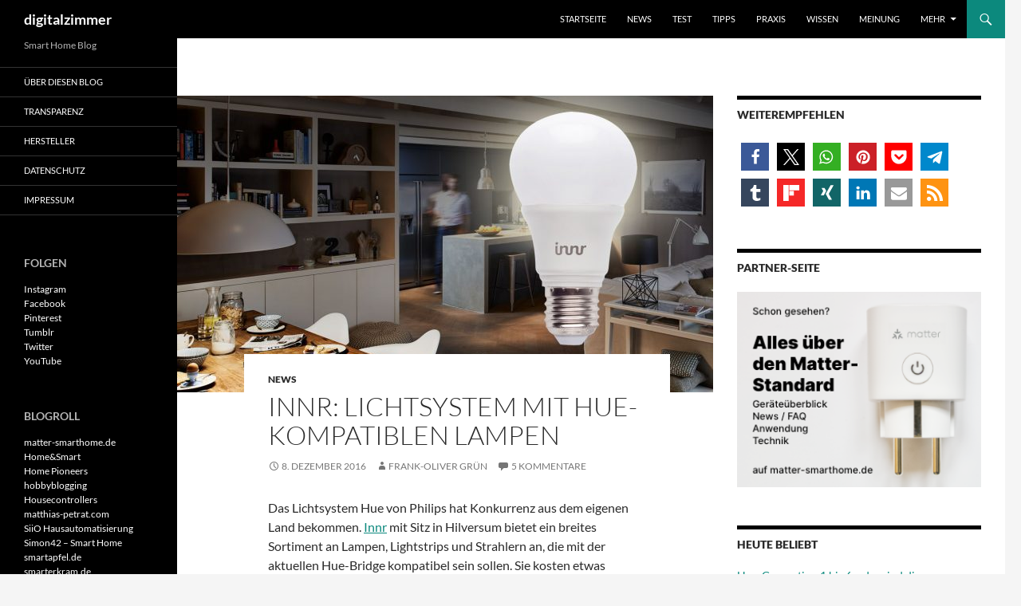

--- FILE ---
content_type: text/html; charset=UTF-8
request_url: https://www.digitalzimmer.de/artikel/news/innr-lichtsystem-hue-kompatibel/
body_size: 22834
content:
<!DOCTYPE html>
<!--[if IE 7]>
<html class="ie ie7" lang="de">
<![endif]-->
<!--[if IE 8]>
<html class="ie ie8" lang="de">
<![endif]-->
<!--[if !(IE 7) & !(IE 8)]><!-->
<html lang="de">
<!--<![endif]-->
<head>
<link href="https://www.digitalzimmer.de/wp-content/themes/twentyfourteen-child/fonts/fontawsome/css/all.css" rel="stylesheet">
	<meta charset="UTF-8">
	<meta name="viewport" content="width=device-width">
	<title>Innr: Lichtsystem mit Hue-kompatiblen Lampen | News | DIGITALZIMMER</title>
	<link rel="profile" href="http://gmpg.org/xfn/11">
	<link rel="pingback" href="https://www.digitalzimmer.de/xmlrpc.php">
	<link rel="me" href="https://sueden.social/@digitalzimmer">
	<!--[if lt IE 9]>
	<script src="https://www.digitalzimmer.de/wp-content/themes/twentyfourteen/js/html5.js"></script>
	<![endif]-->
	<meta name='robots' content='index, follow, max-image-preview:large, max-snippet:-1, max-video-preview:-1' />
	<style>img:is([sizes="auto" i], [sizes^="auto," i]) { contain-intrinsic-size: 3000px 1500px }</style>
	
	<!-- This site is optimized with the Yoast SEO Premium plugin v26.7 (Yoast SEO v26.7) - https://yoast.com/wordpress/plugins/seo/ -->
	<meta name="description" content="Aus den Niederlanden kommt ein weiteres drahtloses Lichtsystem: Innr bietet ähnliche Funktionen wie Philips Hue. Die Lampen sind sogar kompatibel." />
	<link rel="canonical" href="https://www.digitalzimmer.de/artikel/news/innr-lichtsystem-hue-kompatibel/" />
	<meta property="og:locale" content="de_DE" />
	<meta property="og:type" content="article" />
	<meta property="og:title" content="Innr: Lichtsystem mit Hue-kompatiblen Lampen | digitalzimmer" />
	<meta property="og:description" content="Aus den Niederlanden kommt ein weiteres drahtloses Lichtsystem: Innr bietet ähnliche Funktionen wie Philips Hue. Die Lampen sind sogar kompatibel." />
	<meta property="og:url" content="https://www.digitalzimmer.de/artikel/news/innr-lichtsystem-hue-kompatibel/" />
	<meta property="og:site_name" content="digitalzimmer" />
	<meta property="article:publisher" content="https://www.facebook.com/digitalzimmer" />
	<meta property="article:published_time" content="2016-12-08T17:29:15+00:00" />
	<meta property="article:modified_time" content="2019-08-01T12:11:46+00:00" />
	<meta property="og:image" content="https://www.digitalzimmer.de/wp-content/uploads/2016/12/Innr_lampe_hue-kompatibel.jpg" />
	<meta property="og:image:width" content="1280" />
	<meta property="og:image:height" content="720" />
	<meta property="og:image:type" content="image/jpeg" />
	<meta name="author" content="Frank-Oliver Grün" />
	<meta name="twitter:card" content="summary_large_image" />
	<meta name="twitter:creator" content="@FOGruen" />
	<meta name="twitter:site" content="@digitalzimmer" />
	<meta name="twitter:label1" content="Verfasst von" />
	<meta name="twitter:data1" content="Frank-Oliver Grün" />
	<meta name="twitter:label2" content="Geschätzte Lesezeit" />
	<meta name="twitter:data2" content="2 Minuten" />
	<script type="application/ld+json" class="yoast-schema-graph">{"@context":"https://schema.org","@graph":[{"@type":"NewsArticle","@id":"https://www.digitalzimmer.de/artikel/news/innr-lichtsystem-hue-kompatibel/#article","isPartOf":{"@id":"https://www.digitalzimmer.de/artikel/news/innr-lichtsystem-hue-kompatibel/"},"author":{"name":"Frank-Oliver Grün","@id":"https://www.digitalzimmer.de/#/schema/person/82afe3e2e5abcac2ca6b1a2aa7f000e7"},"headline":"Innr: Lichtsystem mit Hue-kompatiblen Lampen","datePublished":"2016-12-08T17:29:15+00:00","dateModified":"2019-08-01T12:11:46+00:00","mainEntityOfPage":{"@id":"https://www.digitalzimmer.de/artikel/news/innr-lichtsystem-hue-kompatibel/"},"wordCount":379,"publisher":{"@id":"https://www.digitalzimmer.de/#organization"},"image":{"@id":"https://www.digitalzimmer.de/artikel/news/innr-lichtsystem-hue-kompatibel/#primaryimage"},"thumbnailUrl":"https://www.digitalzimmer.de/wp-content/uploads/2016/12/Innr_lampe_hue-kompatibel.jpg","keywords":["Innr","Licht","Philips Hue"],"articleSection":["News"],"inLanguage":"de","copyrightYear":"2016","copyrightHolder":{"@id":"https://www.digitalzimmer.de/#organization"}},{"@type":"WebPage","@id":"https://www.digitalzimmer.de/artikel/news/innr-lichtsystem-hue-kompatibel/","url":"https://www.digitalzimmer.de/artikel/news/innr-lichtsystem-hue-kompatibel/","name":"Innr: Lichtsystem mit Hue-kompatiblen Lampen | News | DIGITALZIMMER","isPartOf":{"@id":"https://www.digitalzimmer.de/#website"},"primaryImageOfPage":{"@id":"https://www.digitalzimmer.de/artikel/news/innr-lichtsystem-hue-kompatibel/#primaryimage"},"image":{"@id":"https://www.digitalzimmer.de/artikel/news/innr-lichtsystem-hue-kompatibel/#primaryimage"},"thumbnailUrl":"https://www.digitalzimmer.de/wp-content/uploads/2016/12/Innr_lampe_hue-kompatibel.jpg","datePublished":"2016-12-08T17:29:15+00:00","dateModified":"2019-08-01T12:11:46+00:00","description":"Aus den Niederlanden kommt ein weiteres drahtloses Lichtsystem: Innr bietet ähnliche Funktionen wie Philips Hue. Die Lampen sind sogar kompatibel.","breadcrumb":{"@id":"https://www.digitalzimmer.de/artikel/news/innr-lichtsystem-hue-kompatibel/#breadcrumb"},"inLanguage":"de","potentialAction":[{"@type":"ReadAction","target":["https://www.digitalzimmer.de/artikel/news/innr-lichtsystem-hue-kompatibel/"]}]},{"@type":"ImageObject","inLanguage":"de","@id":"https://www.digitalzimmer.de/artikel/news/innr-lichtsystem-hue-kompatibel/#primaryimage","url":"https://www.digitalzimmer.de/wp-content/uploads/2016/12/Innr_lampe_hue-kompatibel.jpg","contentUrl":"https://www.digitalzimmer.de/wp-content/uploads/2016/12/Innr_lampe_hue-kompatibel.jpg","width":1280,"height":720,"caption":"Die Lampen von Innr sind kompatibel mit dem Philips Hue-System. Bild: Hersteller"},{"@type":"BreadcrumbList","@id":"https://www.digitalzimmer.de/artikel/news/innr-lichtsystem-hue-kompatibel/#breadcrumb","itemListElement":[{"@type":"ListItem","position":1,"name":"Home","item":"https://www.digitalzimmer.de/"},{"@type":"ListItem","position":2,"name":"Innr: Lichtsystem mit Hue-kompatiblen Lampen"}]},{"@type":"WebSite","@id":"https://www.digitalzimmer.de/#website","url":"https://www.digitalzimmer.de/","name":"digitalzimmer","description":"Smart Home Blog","publisher":{"@id":"https://www.digitalzimmer.de/#organization"},"potentialAction":[{"@type":"SearchAction","target":{"@type":"EntryPoint","urlTemplate":"https://www.digitalzimmer.de/?s={search_term_string}"},"query-input":{"@type":"PropertyValueSpecification","valueRequired":true,"valueName":"search_term_string"}}],"inLanguage":"de"},{"@type":"Organization","@id":"https://www.digitalzimmer.de/#organization","name":"digitalzimmer","url":"https://www.digitalzimmer.de/","logo":{"@type":"ImageObject","inLanguage":"de","@id":"https://www.digitalzimmer.de/#/schema/logo/image/","url":"https://www.digitalzimmer.de/wp-content/uploads/2014/09/digitalzimmer.png","contentUrl":"https://www.digitalzimmer.de/wp-content/uploads/2014/09/digitalzimmer.png","width":500,"height":500,"caption":"digitalzimmer"},"image":{"@id":"https://www.digitalzimmer.de/#/schema/logo/image/"},"sameAs":["https://www.facebook.com/digitalzimmer","https://x.com/digitalzimmer","https://www.instagram.com/digitalzimmer","https://de.pinterest.com/digitalzimmer/","https://www.youtube.com/user/DigitalRoomDE"]},{"@type":"Person","@id":"https://www.digitalzimmer.de/#/schema/person/82afe3e2e5abcac2ca6b1a2aa7f000e7","name":"Frank-Oliver Grün","description":"Der Fachjournalist berichtet seit mehr als 30 Jahren über Technik-Themen. Als ehemaliger Chefredakteur von „video“ und Autor diverser Magazine hat er sein Hobby zum Beruf gemacht: immer die neuesten Gadgets und Geräte auszuprobieren. Seine Artikel erscheinen unter anderem in connect@home, Das intelligente Haus, eHome, Guter Rat und WohnDesign. Seit 2009 sind die Erfahrungen des Smarthome-Experten auch hier nachzulesen. Auf digitalzimmer.de bloggt er regelmäßig über vernetzte Haustechnik.","sameAs":["https://x.com/@FOGruen"]}]}</script>
	<!-- / Yoast SEO Premium plugin. -->


<link rel='dns-prefetch' href='//www.digitalzimmer.de' />
<link rel="alternate" type="application/rss+xml" title="digitalzimmer &raquo; Feed" href="https://www.digitalzimmer.de/feed/" />
<link rel="alternate" type="application/rss+xml" title="digitalzimmer &raquo; Kommentar-Feed" href="https://www.digitalzimmer.de/comments/feed/" />
<link rel="alternate" type="application/rss+xml" title="digitalzimmer &raquo; Innr: Lichtsystem mit Hue-kompatiblen Lampen-Kommentar-Feed" href="https://www.digitalzimmer.de/artikel/news/innr-lichtsystem-hue-kompatibel/feed/" />
<script>
window._wpemojiSettings = {"baseUrl":"https:\/\/s.w.org\/images\/core\/emoji\/16.0.1\/72x72\/","ext":".png","svgUrl":"https:\/\/s.w.org\/images\/core\/emoji\/16.0.1\/svg\/","svgExt":".svg","source":{"concatemoji":"https:\/\/www.digitalzimmer.de\/wp-includes\/js\/wp-emoji-release.min.js?ver=3f344b3af90d8e4c254f6e2491347d0d"}};
/*! This file is auto-generated */
!function(s,n){var o,i,e;function c(e){try{var t={supportTests:e,timestamp:(new Date).valueOf()};sessionStorage.setItem(o,JSON.stringify(t))}catch(e){}}function p(e,t,n){e.clearRect(0,0,e.canvas.width,e.canvas.height),e.fillText(t,0,0);var t=new Uint32Array(e.getImageData(0,0,e.canvas.width,e.canvas.height).data),a=(e.clearRect(0,0,e.canvas.width,e.canvas.height),e.fillText(n,0,0),new Uint32Array(e.getImageData(0,0,e.canvas.width,e.canvas.height).data));return t.every(function(e,t){return e===a[t]})}function u(e,t){e.clearRect(0,0,e.canvas.width,e.canvas.height),e.fillText(t,0,0);for(var n=e.getImageData(16,16,1,1),a=0;a<n.data.length;a++)if(0!==n.data[a])return!1;return!0}function f(e,t,n,a){switch(t){case"flag":return n(e,"\ud83c\udff3\ufe0f\u200d\u26a7\ufe0f","\ud83c\udff3\ufe0f\u200b\u26a7\ufe0f")?!1:!n(e,"\ud83c\udde8\ud83c\uddf6","\ud83c\udde8\u200b\ud83c\uddf6")&&!n(e,"\ud83c\udff4\udb40\udc67\udb40\udc62\udb40\udc65\udb40\udc6e\udb40\udc67\udb40\udc7f","\ud83c\udff4\u200b\udb40\udc67\u200b\udb40\udc62\u200b\udb40\udc65\u200b\udb40\udc6e\u200b\udb40\udc67\u200b\udb40\udc7f");case"emoji":return!a(e,"\ud83e\udedf")}return!1}function g(e,t,n,a){var r="undefined"!=typeof WorkerGlobalScope&&self instanceof WorkerGlobalScope?new OffscreenCanvas(300,150):s.createElement("canvas"),o=r.getContext("2d",{willReadFrequently:!0}),i=(o.textBaseline="top",o.font="600 32px Arial",{});return e.forEach(function(e){i[e]=t(o,e,n,a)}),i}function t(e){var t=s.createElement("script");t.src=e,t.defer=!0,s.head.appendChild(t)}"undefined"!=typeof Promise&&(o="wpEmojiSettingsSupports",i=["flag","emoji"],n.supports={everything:!0,everythingExceptFlag:!0},e=new Promise(function(e){s.addEventListener("DOMContentLoaded",e,{once:!0})}),new Promise(function(t){var n=function(){try{var e=JSON.parse(sessionStorage.getItem(o));if("object"==typeof e&&"number"==typeof e.timestamp&&(new Date).valueOf()<e.timestamp+604800&&"object"==typeof e.supportTests)return e.supportTests}catch(e){}return null}();if(!n){if("undefined"!=typeof Worker&&"undefined"!=typeof OffscreenCanvas&&"undefined"!=typeof URL&&URL.createObjectURL&&"undefined"!=typeof Blob)try{var e="postMessage("+g.toString()+"("+[JSON.stringify(i),f.toString(),p.toString(),u.toString()].join(",")+"));",a=new Blob([e],{type:"text/javascript"}),r=new Worker(URL.createObjectURL(a),{name:"wpTestEmojiSupports"});return void(r.onmessage=function(e){c(n=e.data),r.terminate(),t(n)})}catch(e){}c(n=g(i,f,p,u))}t(n)}).then(function(e){for(var t in e)n.supports[t]=e[t],n.supports.everything=n.supports.everything&&n.supports[t],"flag"!==t&&(n.supports.everythingExceptFlag=n.supports.everythingExceptFlag&&n.supports[t]);n.supports.everythingExceptFlag=n.supports.everythingExceptFlag&&!n.supports.flag,n.DOMReady=!1,n.readyCallback=function(){n.DOMReady=!0}}).then(function(){return e}).then(function(){var e;n.supports.everything||(n.readyCallback(),(e=n.source||{}).concatemoji?t(e.concatemoji):e.wpemoji&&e.twemoji&&(t(e.twemoji),t(e.wpemoji)))}))}((window,document),window._wpemojiSettings);
</script>
<style id='wp-emoji-styles-inline-css'>

	img.wp-smiley, img.emoji {
		display: inline !important;
		border: none !important;
		box-shadow: none !important;
		height: 1em !important;
		width: 1em !important;
		margin: 0 0.07em !important;
		vertical-align: -0.1em !important;
		background: none !important;
		padding: 0 !important;
	}
</style>
<link rel='stylesheet' id='wp-block-library-css' href='https://www.digitalzimmer.de/wp-includes/css/dist/block-library/style.min.css?ver=3f344b3af90d8e4c254f6e2491347d0d' media='all' />
<style id='wp-block-library-theme-inline-css'>
.wp-block-audio :where(figcaption){color:#555;font-size:13px;text-align:center}.is-dark-theme .wp-block-audio :where(figcaption){color:#ffffffa6}.wp-block-audio{margin:0 0 1em}.wp-block-code{border:1px solid #ccc;border-radius:4px;font-family:Menlo,Consolas,monaco,monospace;padding:.8em 1em}.wp-block-embed :where(figcaption){color:#555;font-size:13px;text-align:center}.is-dark-theme .wp-block-embed :where(figcaption){color:#ffffffa6}.wp-block-embed{margin:0 0 1em}.blocks-gallery-caption{color:#555;font-size:13px;text-align:center}.is-dark-theme .blocks-gallery-caption{color:#ffffffa6}:root :where(.wp-block-image figcaption){color:#555;font-size:13px;text-align:center}.is-dark-theme :root :where(.wp-block-image figcaption){color:#ffffffa6}.wp-block-image{margin:0 0 1em}.wp-block-pullquote{border-bottom:4px solid;border-top:4px solid;color:currentColor;margin-bottom:1.75em}.wp-block-pullquote cite,.wp-block-pullquote footer,.wp-block-pullquote__citation{color:currentColor;font-size:.8125em;font-style:normal;text-transform:uppercase}.wp-block-quote{border-left:.25em solid;margin:0 0 1.75em;padding-left:1em}.wp-block-quote cite,.wp-block-quote footer{color:currentColor;font-size:.8125em;font-style:normal;position:relative}.wp-block-quote:where(.has-text-align-right){border-left:none;border-right:.25em solid;padding-left:0;padding-right:1em}.wp-block-quote:where(.has-text-align-center){border:none;padding-left:0}.wp-block-quote.is-large,.wp-block-quote.is-style-large,.wp-block-quote:where(.is-style-plain){border:none}.wp-block-search .wp-block-search__label{font-weight:700}.wp-block-search__button{border:1px solid #ccc;padding:.375em .625em}:where(.wp-block-group.has-background){padding:1.25em 2.375em}.wp-block-separator.has-css-opacity{opacity:.4}.wp-block-separator{border:none;border-bottom:2px solid;margin-left:auto;margin-right:auto}.wp-block-separator.has-alpha-channel-opacity{opacity:1}.wp-block-separator:not(.is-style-wide):not(.is-style-dots){width:100px}.wp-block-separator.has-background:not(.is-style-dots){border-bottom:none;height:1px}.wp-block-separator.has-background:not(.is-style-wide):not(.is-style-dots){height:2px}.wp-block-table{margin:0 0 1em}.wp-block-table td,.wp-block-table th{word-break:normal}.wp-block-table :where(figcaption){color:#555;font-size:13px;text-align:center}.is-dark-theme .wp-block-table :where(figcaption){color:#ffffffa6}.wp-block-video :where(figcaption){color:#555;font-size:13px;text-align:center}.is-dark-theme .wp-block-video :where(figcaption){color:#ffffffa6}.wp-block-video{margin:0 0 1em}:root :where(.wp-block-template-part.has-background){margin-bottom:0;margin-top:0;padding:1.25em 2.375em}
</style>
<style id='classic-theme-styles-inline-css'>
/*! This file is auto-generated */
.wp-block-button__link{color:#fff;background-color:#32373c;border-radius:9999px;box-shadow:none;text-decoration:none;padding:calc(.667em + 2px) calc(1.333em + 2px);font-size:1.125em}.wp-block-file__button{background:#32373c;color:#fff;text-decoration:none}
</style>
<style id='safe-svg-svg-icon-style-inline-css'>
.safe-svg-cover{text-align:center}.safe-svg-cover .safe-svg-inside{display:inline-block;max-width:100%}.safe-svg-cover svg{fill:currentColor;height:100%;max-height:100%;max-width:100%;width:100%}

</style>
<style id='global-styles-inline-css'>
:root{--wp--preset--aspect-ratio--square: 1;--wp--preset--aspect-ratio--4-3: 4/3;--wp--preset--aspect-ratio--3-4: 3/4;--wp--preset--aspect-ratio--3-2: 3/2;--wp--preset--aspect-ratio--2-3: 2/3;--wp--preset--aspect-ratio--16-9: 16/9;--wp--preset--aspect-ratio--9-16: 9/16;--wp--preset--color--black: #000000;--wp--preset--color--cyan-bluish-gray: #abb8c3;--wp--preset--color--white: #fff;--wp--preset--color--pale-pink: #f78da7;--wp--preset--color--vivid-red: #cf2e2e;--wp--preset--color--luminous-vivid-orange: #ff6900;--wp--preset--color--luminous-vivid-amber: #fcb900;--wp--preset--color--light-green-cyan: #7bdcb5;--wp--preset--color--vivid-green-cyan: #00d084;--wp--preset--color--pale-cyan-blue: #8ed1fc;--wp--preset--color--vivid-cyan-blue: #0693e3;--wp--preset--color--vivid-purple: #9b51e0;--wp--preset--color--green: #0c897d;--wp--preset--color--dark-gray: #2b2b2b;--wp--preset--color--medium-gray: #767676;--wp--preset--color--light-gray: #f5f5f5;--wp--preset--gradient--vivid-cyan-blue-to-vivid-purple: linear-gradient(135deg,rgba(6,147,227,1) 0%,rgb(155,81,224) 100%);--wp--preset--gradient--light-green-cyan-to-vivid-green-cyan: linear-gradient(135deg,rgb(122,220,180) 0%,rgb(0,208,130) 100%);--wp--preset--gradient--luminous-vivid-amber-to-luminous-vivid-orange: linear-gradient(135deg,rgba(252,185,0,1) 0%,rgba(255,105,0,1) 100%);--wp--preset--gradient--luminous-vivid-orange-to-vivid-red: linear-gradient(135deg,rgba(255,105,0,1) 0%,rgb(207,46,46) 100%);--wp--preset--gradient--very-light-gray-to-cyan-bluish-gray: linear-gradient(135deg,rgb(238,238,238) 0%,rgb(169,184,195) 100%);--wp--preset--gradient--cool-to-warm-spectrum: linear-gradient(135deg,rgb(74,234,220) 0%,rgb(151,120,209) 20%,rgb(207,42,186) 40%,rgb(238,44,130) 60%,rgb(251,105,98) 80%,rgb(254,248,76) 100%);--wp--preset--gradient--blush-light-purple: linear-gradient(135deg,rgb(255,206,236) 0%,rgb(152,150,240) 100%);--wp--preset--gradient--blush-bordeaux: linear-gradient(135deg,rgb(254,205,165) 0%,rgb(254,45,45) 50%,rgb(107,0,62) 100%);--wp--preset--gradient--luminous-dusk: linear-gradient(135deg,rgb(255,203,112) 0%,rgb(199,81,192) 50%,rgb(65,88,208) 100%);--wp--preset--gradient--pale-ocean: linear-gradient(135deg,rgb(255,245,203) 0%,rgb(182,227,212) 50%,rgb(51,167,181) 100%);--wp--preset--gradient--electric-grass: linear-gradient(135deg,rgb(202,248,128) 0%,rgb(113,206,126) 100%);--wp--preset--gradient--midnight: linear-gradient(135deg,rgb(2,3,129) 0%,rgb(40,116,252) 100%);--wp--preset--font-size--small: 13px;--wp--preset--font-size--medium: 20px;--wp--preset--font-size--large: 36px;--wp--preset--font-size--x-large: 42px;--wp--preset--spacing--20: 0.44rem;--wp--preset--spacing--30: 0.67rem;--wp--preset--spacing--40: 1rem;--wp--preset--spacing--50: 1.5rem;--wp--preset--spacing--60: 2.25rem;--wp--preset--spacing--70: 3.38rem;--wp--preset--spacing--80: 5.06rem;--wp--preset--shadow--natural: 6px 6px 9px rgba(0, 0, 0, 0.2);--wp--preset--shadow--deep: 12px 12px 50px rgba(0, 0, 0, 0.4);--wp--preset--shadow--sharp: 6px 6px 0px rgba(0, 0, 0, 0.2);--wp--preset--shadow--outlined: 6px 6px 0px -3px rgba(255, 255, 255, 1), 6px 6px rgba(0, 0, 0, 1);--wp--preset--shadow--crisp: 6px 6px 0px rgba(0, 0, 0, 1);}:where(.is-layout-flex){gap: 0.5em;}:where(.is-layout-grid){gap: 0.5em;}body .is-layout-flex{display: flex;}.is-layout-flex{flex-wrap: wrap;align-items: center;}.is-layout-flex > :is(*, div){margin: 0;}body .is-layout-grid{display: grid;}.is-layout-grid > :is(*, div){margin: 0;}:where(.wp-block-columns.is-layout-flex){gap: 2em;}:where(.wp-block-columns.is-layout-grid){gap: 2em;}:where(.wp-block-post-template.is-layout-flex){gap: 1.25em;}:where(.wp-block-post-template.is-layout-grid){gap: 1.25em;}.has-black-color{color: var(--wp--preset--color--black) !important;}.has-cyan-bluish-gray-color{color: var(--wp--preset--color--cyan-bluish-gray) !important;}.has-white-color{color: var(--wp--preset--color--white) !important;}.has-pale-pink-color{color: var(--wp--preset--color--pale-pink) !important;}.has-vivid-red-color{color: var(--wp--preset--color--vivid-red) !important;}.has-luminous-vivid-orange-color{color: var(--wp--preset--color--luminous-vivid-orange) !important;}.has-luminous-vivid-amber-color{color: var(--wp--preset--color--luminous-vivid-amber) !important;}.has-light-green-cyan-color{color: var(--wp--preset--color--light-green-cyan) !important;}.has-vivid-green-cyan-color{color: var(--wp--preset--color--vivid-green-cyan) !important;}.has-pale-cyan-blue-color{color: var(--wp--preset--color--pale-cyan-blue) !important;}.has-vivid-cyan-blue-color{color: var(--wp--preset--color--vivid-cyan-blue) !important;}.has-vivid-purple-color{color: var(--wp--preset--color--vivid-purple) !important;}.has-black-background-color{background-color: var(--wp--preset--color--black) !important;}.has-cyan-bluish-gray-background-color{background-color: var(--wp--preset--color--cyan-bluish-gray) !important;}.has-white-background-color{background-color: var(--wp--preset--color--white) !important;}.has-pale-pink-background-color{background-color: var(--wp--preset--color--pale-pink) !important;}.has-vivid-red-background-color{background-color: var(--wp--preset--color--vivid-red) !important;}.has-luminous-vivid-orange-background-color{background-color: var(--wp--preset--color--luminous-vivid-orange) !important;}.has-luminous-vivid-amber-background-color{background-color: var(--wp--preset--color--luminous-vivid-amber) !important;}.has-light-green-cyan-background-color{background-color: var(--wp--preset--color--light-green-cyan) !important;}.has-vivid-green-cyan-background-color{background-color: var(--wp--preset--color--vivid-green-cyan) !important;}.has-pale-cyan-blue-background-color{background-color: var(--wp--preset--color--pale-cyan-blue) !important;}.has-vivid-cyan-blue-background-color{background-color: var(--wp--preset--color--vivid-cyan-blue) !important;}.has-vivid-purple-background-color{background-color: var(--wp--preset--color--vivid-purple) !important;}.has-black-border-color{border-color: var(--wp--preset--color--black) !important;}.has-cyan-bluish-gray-border-color{border-color: var(--wp--preset--color--cyan-bluish-gray) !important;}.has-white-border-color{border-color: var(--wp--preset--color--white) !important;}.has-pale-pink-border-color{border-color: var(--wp--preset--color--pale-pink) !important;}.has-vivid-red-border-color{border-color: var(--wp--preset--color--vivid-red) !important;}.has-luminous-vivid-orange-border-color{border-color: var(--wp--preset--color--luminous-vivid-orange) !important;}.has-luminous-vivid-amber-border-color{border-color: var(--wp--preset--color--luminous-vivid-amber) !important;}.has-light-green-cyan-border-color{border-color: var(--wp--preset--color--light-green-cyan) !important;}.has-vivid-green-cyan-border-color{border-color: var(--wp--preset--color--vivid-green-cyan) !important;}.has-pale-cyan-blue-border-color{border-color: var(--wp--preset--color--pale-cyan-blue) !important;}.has-vivid-cyan-blue-border-color{border-color: var(--wp--preset--color--vivid-cyan-blue) !important;}.has-vivid-purple-border-color{border-color: var(--wp--preset--color--vivid-purple) !important;}.has-vivid-cyan-blue-to-vivid-purple-gradient-background{background: var(--wp--preset--gradient--vivid-cyan-blue-to-vivid-purple) !important;}.has-light-green-cyan-to-vivid-green-cyan-gradient-background{background: var(--wp--preset--gradient--light-green-cyan-to-vivid-green-cyan) !important;}.has-luminous-vivid-amber-to-luminous-vivid-orange-gradient-background{background: var(--wp--preset--gradient--luminous-vivid-amber-to-luminous-vivid-orange) !important;}.has-luminous-vivid-orange-to-vivid-red-gradient-background{background: var(--wp--preset--gradient--luminous-vivid-orange-to-vivid-red) !important;}.has-very-light-gray-to-cyan-bluish-gray-gradient-background{background: var(--wp--preset--gradient--very-light-gray-to-cyan-bluish-gray) !important;}.has-cool-to-warm-spectrum-gradient-background{background: var(--wp--preset--gradient--cool-to-warm-spectrum) !important;}.has-blush-light-purple-gradient-background{background: var(--wp--preset--gradient--blush-light-purple) !important;}.has-blush-bordeaux-gradient-background{background: var(--wp--preset--gradient--blush-bordeaux) !important;}.has-luminous-dusk-gradient-background{background: var(--wp--preset--gradient--luminous-dusk) !important;}.has-pale-ocean-gradient-background{background: var(--wp--preset--gradient--pale-ocean) !important;}.has-electric-grass-gradient-background{background: var(--wp--preset--gradient--electric-grass) !important;}.has-midnight-gradient-background{background: var(--wp--preset--gradient--midnight) !important;}.has-small-font-size{font-size: var(--wp--preset--font-size--small) !important;}.has-medium-font-size{font-size: var(--wp--preset--font-size--medium) !important;}.has-large-font-size{font-size: var(--wp--preset--font-size--large) !important;}.has-x-large-font-size{font-size: var(--wp--preset--font-size--x-large) !important;}
:where(.wp-block-post-template.is-layout-flex){gap: 1.25em;}:where(.wp-block-post-template.is-layout-grid){gap: 1.25em;}
:where(.wp-block-columns.is-layout-flex){gap: 2em;}:where(.wp-block-columns.is-layout-grid){gap: 2em;}
:root :where(.wp-block-pullquote){font-size: 1.5em;line-height: 1.6;}
</style>
<link rel='stylesheet' id='responsive-lightbox-swipebox-css' href='https://www.digitalzimmer.de/wp-content/plugins/responsive-lightbox/assets/swipebox/swipebox.min.css?ver=1.5.2' media='all' />
<link rel='stylesheet' id='zdm_styles-css' href='https://www.digitalzimmer.de/wp-content/plugins/z-downloads/public/css/zdm_styles.min.css?ver=1.12.1' media='all' />
<style id='crp-custom-style-inline-css'>
.crp_title {display: inline;}
</style>
<link rel='stylesheet' id='twentyfourteen-lato-css' href='https://www.digitalzimmer.de/wp-content/themes/twentyfourteen/fonts/font-lato.css?ver=20230328' media='all' />
<link rel='stylesheet' id='genericons-css' href='https://www.digitalzimmer.de/wp-content/themes/twentyfourteen/genericons/genericons.css?ver=20251101' media='all' />
<link rel='stylesheet' id='twentyfourteen-style-css' href='https://www.digitalzimmer.de/wp-content/themes/twentyfourteen-child/style.css?ver=20251202' media='all' />
<link rel='stylesheet' id='twentyfourteen-block-style-css' href='https://www.digitalzimmer.de/wp-content/themes/twentyfourteen/css/blocks.css?ver=20250715' media='all' />
<link rel='stylesheet' id='borlabs-cookie-custom-css' href='https://www.digitalzimmer.de/wp-content/cache/borlabs-cookie/1/borlabs-cookie-1-de.css?ver=3.3.23-116' media='all' />
<link rel='stylesheet' id='wp_review-style-css' href='https://www.digitalzimmer.de/wp-content/plugins/wp-review/public/css/wp-review.css?ver=5.3.5' media='all' />
<script src="https://www.digitalzimmer.de/wp-includes/js/jquery/jquery.min.js?ver=3.7.1" id="jquery-core-js"></script>
<script src="https://www.digitalzimmer.de/wp-includes/js/jquery/jquery-migrate.min.js?ver=3.4.1" id="jquery-migrate-js"></script>
<script src="https://www.digitalzimmer.de/wp-content/plugins/responsive-lightbox/assets/infinitescroll/infinite-scroll.pkgd.min.js?ver=4.0.1" id="responsive-lightbox-infinite-scroll-js"></script>
<script src="https://www.digitalzimmer.de/wp-content/themes/twentyfourteen/js/functions.js?ver=20250729" id="twentyfourteen-script-js" defer data-wp-strategy="defer"></script>
<script data-no-optimize="1" data-no-minify="1" data-cfasync="false" src="https://www.digitalzimmer.de/wp-content/cache/borlabs-cookie/1/borlabs-cookie-config-de.json.js?ver=3.3.23-130" id="borlabs-cookie-config-js"></script>
<style id="fourteen-colors" type="text/css">
		/* Custom accent color. */
		button,
		.button,
		.contributor-posts-link,
		input[type="button"],
		input[type="reset"],
		input[type="submit"],
		.search-toggle,
		.hentry .mejs-controls .mejs-time-rail .mejs-time-current,
		.widget .mejs-controls .mejs-time-rail .mejs-time-current,
		.hentry .mejs-overlay:hover .mejs-overlay-button,
		.widget .mejs-overlay:hover .mejs-overlay-button,
		.widget button,
		.widget .button,
		.widget input[type="button"],
		.widget input[type="reset"],
		.widget input[type="submit"],
		.widget_calendar tbody a,
		.content-sidebar .widget input[type="button"],
		.content-sidebar .widget input[type="reset"],
		.content-sidebar .widget input[type="submit"],
		.slider-control-paging .slider-active:before,
		.slider-control-paging .slider-active:hover:before,
		.slider-direction-nav a:hover,
		.ie8 .primary-navigation ul ul,
		.ie8 .secondary-navigation ul ul,
		.ie8 .primary-navigation li:hover > a,
		.ie8 .primary-navigation li.focus > a,
		.ie8 .secondary-navigation li:hover > a,
		.ie8 .secondary-navigation li.focus > a,
		.wp-block-file .wp-block-file__button,
		.wp-block-button__link,
		.has-green-background-color {
			background-color: #0c897d;
		}

		.site-navigation a:hover,
		.is-style-outline .wp-block-button__link:not(.has-text-color),
		.has-green-color {
			color: #0c897d;
		}

		::-moz-selection {
			background: #0c897d;
		}

		::selection {
			background: #0c897d;
		}

		.paging-navigation .page-numbers.current {
			border-color: #0c897d;
		}

		@media screen and (min-width: 782px) {
			.primary-navigation li:hover > a,
			.primary-navigation li.focus > a,
			.primary-navigation ul ul {
				background-color: #0c897d;
			}
		}

		@media screen and (min-width: 1008px) {
			.secondary-navigation li:hover > a,
			.secondary-navigation li.focus > a,
			.secondary-navigation ul ul {
				background-color: #0c897d;
			}
		}
	
			.contributor-posts-link,
			button,
			.button,
			input[type="button"],
			input[type="reset"],
			input[type="submit"],
			.search-toggle:before,
			.hentry .mejs-overlay:hover .mejs-overlay-button,
			.widget .mejs-overlay:hover .mejs-overlay-button,
			.widget button,
			.widget .button,
			.widget input[type="button"],
			.widget input[type="reset"],
			.widget input[type="submit"],
			.widget_calendar tbody a,
			.widget_calendar tbody a:hover,
			.site-footer .widget_calendar tbody a,
			.content-sidebar .widget input[type="button"],
			.content-sidebar .widget input[type="reset"],
			.content-sidebar .widget input[type="submit"],
			button:hover,
			button:focus,
			.button:hover,
			.button:focus,
			.widget a.button:hover,
			.widget a.button:focus,
			.widget a.button:active,
			.content-sidebar .widget a.button,
			.content-sidebar .widget a.button:hover,
			.content-sidebar .widget a.button:focus,
			.content-sidebar .widget a.button:active,
			.contributor-posts-link:hover,
			.contributor-posts-link:active,
			input[type="button"]:hover,
			input[type="button"]:focus,
			input[type="reset"]:hover,
			input[type="reset"]:focus,
			input[type="submit"]:hover,
			input[type="submit"]:focus,
			.slider-direction-nav a:hover:before {
				color: #fff;
			}

			@media screen and (min-width: 782px) {
				.primary-navigation ul ul a,
				.primary-navigation li:hover > a,
				.primary-navigation li.focus > a,
				.primary-navigation ul ul {
					color: #fff;
				}
			}

			@media screen and (min-width: 1008px) {
				.secondary-navigation ul ul a,
				.secondary-navigation li:hover > a,
				.secondary-navigation li.focus > a,
				.secondary-navigation ul ul {
					color: #fff;
				}
			}
		
		/* Generated variants of custom accent color. */
		a,
		.content-sidebar .widget a {
			color: #0c897d;
		}

		.contributor-posts-link:hover,
		.button:hover,
		.button:focus,
		.slider-control-paging a:hover:before,
		.search-toggle:hover,
		.search-toggle.active,
		.search-box,
		.widget_calendar tbody a:hover,
		button:hover,
		button:focus,
		input[type="button"]:hover,
		input[type="button"]:focus,
		input[type="reset"]:hover,
		input[type="reset"]:focus,
		input[type="submit"]:hover,
		input[type="submit"]:focus,
		.widget button:hover,
		.widget .button:hover,
		.widget button:focus,
		.widget .button:focus,
		.widget input[type="button"]:hover,
		.widget input[type="button"]:focus,
		.widget input[type="reset"]:hover,
		.widget input[type="reset"]:focus,
		.widget input[type="submit"]:hover,
		.widget input[type="submit"]:focus,
		.content-sidebar .widget input[type="button"]:hover,
		.content-sidebar .widget input[type="button"]:focus,
		.content-sidebar .widget input[type="reset"]:hover,
		.content-sidebar .widget input[type="reset"]:focus,
		.content-sidebar .widget input[type="submit"]:hover,
		.content-sidebar .widget input[type="submit"]:focus,
		.ie8 .primary-navigation ul ul a:hover,
		.ie8 .primary-navigation ul ul li.focus > a,
		.ie8 .secondary-navigation ul ul a:hover,
		.ie8 .secondary-navigation ul ul li.focus > a,
		.wp-block-file .wp-block-file__button:hover,
		.wp-block-file .wp-block-file__button:focus,
		.wp-block-button__link:not(.has-text-color):hover,
		.wp-block-button__link:not(.has-text-color):focus,
		.is-style-outline .wp-block-button__link:not(.has-text-color):hover,
		.is-style-outline .wp-block-button__link:not(.has-text-color):focus {
			background-color: #29a69a;
		}

		.featured-content a:hover,
		.featured-content .entry-title a:hover,
		.widget a:hover,
		.widget-title a:hover,
		.widget_twentyfourteen_ephemera .entry-meta a:hover,
		.hentry .mejs-controls .mejs-button button:hover,
		.widget .mejs-controls .mejs-button button:hover,
		.site-info a:hover,
		.featured-content a:hover,
		.wp-block-latest-comments_comment-meta a:hover,
		.wp-block-latest-comments_comment-meta a:focus {
			color: #29a69a;
		}

		a:active,
		a:hover,
		.entry-title a:hover,
		.entry-meta a:hover,
		.cat-links a:hover,
		.entry-content .edit-link a:hover,
		.post-navigation a:hover,
		.image-navigation a:hover,
		.comment-author a:hover,
		.comment-list .pingback a:hover,
		.comment-list .trackback a:hover,
		.comment-metadata a:hover,
		.comment-reply-title small a:hover,
		.content-sidebar .widget a:hover,
		.content-sidebar .widget .widget-title a:hover,
		.content-sidebar .widget_twentyfourteen_ephemera .entry-meta a:hover {
			color: #29a69a;
		}

		.page-links a:hover,
		.paging-navigation a:hover {
			border-color: #29a69a;
		}

		.entry-meta .tag-links a:hover:before {
			border-right-color: #29a69a;
		}

		.page-links a:hover,
		.entry-meta .tag-links a:hover {
			background-color: #29a69a;
		}

		@media screen and (min-width: 782px) {
			.primary-navigation ul ul a:hover,
			.primary-navigation ul ul li.focus > a {
				background-color: #29a69a;
			}
		}

		@media screen and (min-width: 1008px) {
			.secondary-navigation ul ul a:hover,
			.secondary-navigation ul ul li.focus > a {
				background-color: #29a69a;
			}
		}

		button:active,
		.button:active,
		.contributor-posts-link:active,
		input[type="button"]:active,
		input[type="reset"]:active,
		input[type="submit"]:active,
		.widget input[type="button"]:active,
		.widget input[type="reset"]:active,
		.widget input[type="submit"]:active,
		.content-sidebar .widget input[type="button"]:active,
		.content-sidebar .widget input[type="reset"]:active,
		.content-sidebar .widget input[type="submit"]:active,
		.wp-block-file .wp-block-file__button:active,
		.wp-block-button__link:active {
			background-color: #3dbaae;
		}

		.site-navigation .current_page_item > a,
		.site-navigation .current_page_ancestor > a,
		.site-navigation .current-menu-item > a,
		.site-navigation .current-menu-ancestor > a {
			color: #3dbaae;
		}
	</style>		<style type="text/css" id="twentyfourteen-header-css">
				.site-title a {
			color: #ffffff;
		}
		</style>
		<link rel="icon" href="https://www.digitalzimmer.de/wp-content/uploads/2019/06/cropped-digitalzimmer-65x65.png" sizes="32x32" />
<link rel="icon" href="https://www.digitalzimmer.de/wp-content/uploads/2019/06/cropped-digitalzimmer-300x300.png" sizes="192x192" />
<link rel="apple-touch-icon" href="https://www.digitalzimmer.de/wp-content/uploads/2019/06/cropped-digitalzimmer-300x300.png" />
<meta name="msapplication-TileImage" content="https://www.digitalzimmer.de/wp-content/uploads/2019/06/cropped-digitalzimmer-300x300.png" />
		<style id="wp-custom-css">
			/* lato-100 - latin */
@font-face {
  font-family: 'Lato';
  font-style: normal;
  font-weight: 100;
  src: url('https://www.digitalzimmer.de/fonts/lato-v14-latin-100.eot'); /* IE9 Compat Modes */
  src: local('Lato Hairline'), local('Lato-Hairline'),
       url('https://www.digitalzimmer.de/fonts/lato-v14-latin-100.eot?#iefix') format('embedded-opentype'), /* IE6-IE8 */
       url('https://www.digitalzimmer.de/fonts/lato-v14-latin-100.woff2') format('woff2'), /* Super Modern Browsers */
       url('https://www.digitalzimmer.de/fonts/lato-v14-latin-100.woff') format('woff'), /* Modern Browsers */
       url('https://www.digitalzimmer.de/fonts/lato-v14-latin-100.ttf') format('truetype'), /* Safari, Android, iOS */
       url('https://www.digitalzimmer.de/fonts/lato-v14-latin-100.svg#Lato') format('svg'); /* Legacy iOS */
}
/* lato-100italic - latin */
@font-face {
  font-family: 'Lato';
  font-style: italic;
  font-weight: 100;
  src: url('https://www.digitalzimmer.de/fonts/lato-v14-latin-100italic.eot'); /* IE9 Compat Modes */
  src: local('Lato Hairline Italic'), local('Lato-HairlineItalic'),
       url('https://www.digitalzimmer.de/fonts/lato-v14-latin-100italic.eot?#iefix') format('embedded-opentype'), /* IE6-IE8 */
       url('https://www.digitalzimmer.de/fonts/lato-v14-latin-100italic.woff2') format('woff2'), /* Super Modern Browsers */
       url('https://www.digitalzimmer.de/fonts/lato-v14-latin-100italic.woff') format('woff'), /* Modern Browsers */
       url('https://www.digitalzimmer.de/fonts/lato-v14-latin-100italic.ttf') format('truetype'), /* Safari, Android, iOS */
       url('https://www.digitalzimmer.de/fonts/lato-v14-latin-100italic.svg#Lato') format('svg'); /* Legacy iOS */
}
/* lato-300 - latin */
@font-face {
  font-family: 'Lato';
  font-style: normal;
  font-weight: 300;
  src: url('https://www.digitalzimmer.de/fonts/lato-v14-latin-300.eot'); /* IE9 Compat Modes */
  src: local('Lato Light'), local('Lato-Light'),
       url('https://www.digitalzimmer.de/fonts/lato-v14-latin-300.eot?#iefix') format('embedded-opentype'), /* IE6-IE8 */
       url('https://www.digitalzimmer.de/fonts/lato-v14-latin-300.woff2') format('woff2'), /* Super Modern Browsers */
       url('https://www.digitalzimmer.de/fonts/lato-v14-latin-300.woff') format('woff'), /* Modern Browsers */
       url('https://www.digitalzimmer.de/fonts/lato-v14-latin-300.ttf') format('truetype'), /* Safari, Android, iOS */
       url('https://www.digitalzimmer.de/fonts/lato-v14-latin-300.svg#Lato') format('svg'); /* Legacy iOS */
}
/* lato-300italic - latin */
@font-face {
  font-family: 'Lato';
  font-style: italic;
  font-weight: 300;
  src: url('https://www.digitalzimmer.de/fonts/lato-v14-latin-300italic.eot'); /* IE9 Compat Modes */
  src: local('Lato Light Italic'), local('Lato-LightItalic'),
       url('https://www.digitalzimmer.de/fonts/lato-v14-latin-300italic.eot?#iefix') format('embedded-opentype'), /* IE6-IE8 */
       url('https://www.digitalzimmer.de/fonts/lato-v14-latin-300italic.woff2') format('woff2'), /* Super Modern Browsers */
       url('https://www.digitalzimmer.de/fonts/lato-v14-latin-300italic.woff') format('woff'), /* Modern Browsers */
       url('https://www.digitalzimmer.de/fonts/lato-v14-latin-300italic.ttf') format('truetype'), /* Safari, Android, iOS */
       url('https://www.digitalzimmer.de/fonts/lato-v14-latin-300italic.svg#Lato') format('svg'); /* Legacy iOS */
}
/* lato-regular - latin */
@font-face {
  font-family: 'Lato';
  font-style: normal;
  font-weight: 400;
  src: url('https://www.digitalzimmer.de/fonts/lato-v14-latin-regular.eot'); /* IE9 Compat Modes */
  src: local('Lato Regular'), local('Lato-Regular'),
       url('https://www.digitalzimmer.de/fonts/lato-v14-latin-regular.eot?#iefix') format('embedded-opentype'), /* IE6-IE8 */
       url('https://www.digitalzimmer.de/fonts/lato-v14-latin-regular.woff2') format('woff2'), /* Super Modern Browsers */
       url('https://www.digitalzimmer.de/fonts/lato-v14-latin-regular.woff') format('woff'), /* Modern Browsers */
       url('https://www.digitalzimmer.de/fonts/lato-v14-latin-regular.ttf') format('truetype'), /* Safari, Android, iOS */
       url('https://www.digitalzimmer.de/fonts/lato-v14-latin-regular.svg#Lato') format('svg'); /* Legacy iOS */
}
/* lato-italic - latin */
@font-face {
  font-family: 'Lato';
  font-style: italic;
  font-weight: 400;
  src: url('https://www.digitalzimmer.de/fonts/lato-v14-latin-italic.eot'); /* IE9 Compat Modes */
  src: local('Lato Italic'), local('Lato-Italic'),
       url('https://www.digitalzimmer.de/fonts/lato-v14-latin-italic.eot?#iefix') format('embedded-opentype'), /* IE6-IE8 */
       url('https://www.digitalzimmer.de/fonts/lato-v14-latin-italic.woff2') format('woff2'), /* Super Modern Browsers */
       url('https://www.digitalzimmer.de/fonts/lato-v14-latin-italic.woff') format('woff'), /* Modern Browsers */
       url('https://www.digitalzimmer.de/fonts/lato-v14-latin-italic.ttf') format('truetype'), /* Safari, Android, iOS */
       url('https://www.digitalzimmer.de/fonts/lato-v14-latin-italic.svg#Lato') format('svg'); /* Legacy iOS */
}
/* lato-700 - latin */
@font-face {
  font-family: 'Lato';
  font-style: normal;
  font-weight: 700;
  src: url('https://www.digitalzimmer.de/fonts/lato-v14-latin-700.eot'); /* IE9 Compat Modes */
  src: local('Lato Bold'), local('Lato-Bold'),
       url('https://www.digitalzimmer.de/fonts/lato-v14-latin-700.eot?#iefix') format('embedded-opentype'), /* IE6-IE8 */
       url('https://www.digitalzimmer.de/fonts/lato-v14-latin-700.woff2') format('woff2'), /* Super Modern Browsers */
       url('https://www.digitalzimmer.de/fonts/lato-v14-latin-700.woff') format('woff'), /* Modern Browsers */
       url('https://www.digitalzimmer.de/fonts/lato-v14-latin-700.ttf') format('truetype'), /* Safari, Android, iOS */
       url('https://www.digitalzimmer.de/fonts/lato-v14-latin-700.svg#Lato') format('svg'); /* Legacy iOS */
}
/* lato-700italic - latin */
@font-face {
  font-family: 'Lato';
  font-style: italic;
  font-weight: 700;
  src: url('https://www.digitalzimmer.de/fonts/lato-v14-latin-700italic.eot'); /* IE9 Compat Modes */
  src: local('Lato Bold Italic'), local('Lato-BoldItalic'),
       url('https://www.digitalzimmer.de/fonts/lato-v14-latin-700italic.eot?#iefix') format('embedded-opentype'), /* IE6-IE8 */
       url('https://www.digitalzimmer.de/fonts/lato-v14-latin-700italic.woff2') format('woff2'), /* Super Modern Browsers */
       url('https://www.digitalzimmer.de/fonts/lato-v14-latin-700italic.woff') format('woff'), /* Modern Browsers */
       url('https://www.digitalzimmer.de/fonts/lato-v14-latin-700italic.ttf') format('truetype'), /* Safari, Android, iOS */
       url('https://www.digitalzimmer.de/fonts/lato-v14-latin-700italic.svg#Lato') format('svg'); /* Legacy iOS */
}
/* lato-900 - latin */
@font-face {
  font-family: 'Lato';
  font-style: normal;
  font-weight: 900;
  src: url('https://www.digitalzimmer.de/fonts/lato-v14-latin-900.eot'); /* IE9 Compat Modes */
  src: local('Lato Black'), local('Lato-Black'),
       url('https://www.digitalzimmer.de/fonts/lato-v14-latin-900.eot?#iefix') format('embedded-opentype'), /* IE6-IE8 */
       url('https://www.digitalzimmer.de/fonts/lato-v14-latin-900.woff2') format('woff2'), /* Super Modern Browsers */
       url('https://www.digitalzimmer.de/fonts/lato-v14-latin-900.woff') format('woff'), /* Modern Browsers */
       url('https://www.digitalzimmer.de/fonts/lato-v14-latin-900.ttf') format('truetype'), /* Safari, Android, iOS */
       url('https://www.digitalzimmer.de/fonts/lato-v14-latin-900.svg#Lato') format('svg'); /* Legacy iOS */
}
/* lato-900italic - latin */
@font-face {
  font-family: 'Lato';
  font-style: italic;
  font-weight: 900;
  src: url('https://www.digitalzimmer.de/fonts/lato-v14-latin-900italic.eot'); /* IE9 Compat Modes */
  src: local('Lato Black Italic'), local('Lato-BlackItalic'),
       url('https://www.digitalzimmer.de/fonts/lato-v14-latin-900italic.eot?#iefix') format('embedded-opentype'), /* IE6-IE8 */
       url('https://www.digitalzimmer.de/fonts/lato-v14-latin-900italic.woff2') format('woff2'), /* Super Modern Browsers */
       url('https://www.digitalzimmer.de/fonts/lato-v14-latin-900italic.woff') format('woff'), /* Modern Browsers */
       url('https://www.digitalzimmer.de/fonts/lato-v14-latin-900italic.ttf') format('truetype'), /* Safari, Android, iOS */
       url('https://www.digitalzimmer.de/fonts/lato-v14-latin-900italic.svg#Lato') format('svg'); /* Legacy iOS */
}
.header-main {
  display: flex;
  justify-content:space-between;
}
.header-main .search-toggle {
  order: 3;
}
.header-main .site-navigation {
  margin-left: auto;
}		</style>
		

<body class="wp-singular post-template-default single single-post postid-32713 single-format-standard wp-embed-responsive wp-theme-twentyfourteen wp-child-theme-twentyfourteen-child group-blog masthead-fixed singular">
<div id="page" class="hfeed site">
	
	<header id="masthead" class="site-header" role="banner">
		<div class="header-main">
			<h1 class="site-title"><a href="https://www.digitalzimmer.de/" rel="home">digitalzimmer</a></h1>

			<div class="search-toggle">
				<a href="#search-container" class="screen-reader-text">Suchen</a>
			</div>

			<nav id="primary-navigation" class="site-navigation primary-navigation" role="navigation">
				<button class="menu-toggle">Primäres Menü</button>
				<a class="screen-reader-text skip-link" href="#content">Zum Inhalt springen</a>
				<div class="menu-horizontal-container"><ul id="menu-horizontal" class="nav-menu"><li id="menu-item-83718" class="menu-item menu-item-type-custom menu-item-object-custom menu-item-83718"><a href="https://digitalzimmer.de">Startseite</a></li>
<li id="menu-item-26256" class="menu-item menu-item-type-taxonomy menu-item-object-category current-post-ancestor current-menu-parent current-post-parent menu-item-26256"><a href="https://www.digitalzimmer.de/artikel/news/">News</a></li>
<li id="menu-item-26257" class="menu-item menu-item-type-taxonomy menu-item-object-category menu-item-26257"><a href="https://www.digitalzimmer.de/artikel/test/">Test</a></li>
<li id="menu-item-45951" class="menu-item menu-item-type-custom menu-item-object-custom menu-item-45951"><a href="https://www.digitalzimmer.de/artikel/tipps/">Tipps</a></li>
<li id="menu-item-33415" class="menu-item menu-item-type-taxonomy menu-item-object-category menu-item-33415"><a href="https://www.digitalzimmer.de/artikel/praxis/">Praxis</a></li>
<li id="menu-item-33416" class="menu-item menu-item-type-taxonomy menu-item-object-category menu-item-33416"><a href="https://www.digitalzimmer.de/artikel/wissen/">Wissen</a></li>
<li id="menu-item-52859" class="menu-item menu-item-type-taxonomy menu-item-object-category menu-item-52859"><a href="https://www.digitalzimmer.de/artikel/meinung/">Meinung</a></li>
<li id="menu-item-72648" class="menu-item menu-item-type-taxonomy menu-item-object-category menu-item-has-children menu-item-72648"><a href="https://www.digitalzimmer.de/artikel/service/">Mehr</a>
<ul class="sub-menu">
	<li id="menu-item-83696" class="menu-item menu-item-type-taxonomy menu-item-object-category menu-item-83696"><a href="https://www.digitalzimmer.de/artikel/service/">Service</a></li>
	<li id="menu-item-52240" class="menu-item menu-item-type-custom menu-item-object-custom menu-item-52240"><a href="https://www.digitalzimmer.de/video/">Videos</a></li>
	<li id="menu-item-83697" class="menu-item menu-item-type-taxonomy menu-item-object-category menu-item-83697"><a href="https://www.digitalzimmer.de/cartoon/">Cartoons</a></li>
</ul>
</li>
</ul></div>			</nav>
		</div>

		<div id="search-container" class="search-box-wrapper hide">
			<div class="search-box">
				<form role="search" method="get" class="search-form" action="https://www.digitalzimmer.de/">
				<label>
					<span class="screen-reader-text">Suche nach:</span>
					<input type="search" class="search-field" placeholder="Suchen …" value="" name="s" />
				</label>
				<input type="submit" class="search-submit" value="Suchen" />
			</form>			</div>
		</div>
	</header><!-- #masthead -->

	<div id="main" class="site-main">
	<div id="primary" class="content-area">
		<div id="content" class="site-content" role="main">
			
<article id="post-32713" class="post-32713 post type-post status-publish format-standard has-post-thumbnail hentry category-news tag-innr tag-licht tag-philips-hue">
	
		<div class="post-thumbnail">
			<img width="672" height="372" src="https://www.digitalzimmer.de/wp-content/uploads/2016/12/Innr_lampe_hue-kompatibel-672x372.jpg" class="attachment-post-thumbnail size-post-thumbnail wp-post-image" alt="Die Lampen von Innr sind kompatibel mit dem Philips Hue-System. Bild: Hersteller" decoding="async" fetchpriority="high" srcset="https://www.digitalzimmer.de/wp-content/uploads/2016/12/Innr_lampe_hue-kompatibel-672x372.jpg 672w, https://www.digitalzimmer.de/wp-content/uploads/2016/12/Innr_lampe_hue-kompatibel-1038x576.jpg 1038w" sizes="(max-width: 672px) 100vw, 672px" />		</div>

		
	<header class="entry-header">
		
				<div class="entry-meta">
			<span class="cat-links"><a href="https://www.digitalzimmer.de/artikel/news/" rel="category tag">News</a></span>
		</div>
		<h1 class="entry-title">Innr: Lichtsystem mit Hue-kompatiblen Lampen</h1>
		<div class="entry-meta">
			<span class="entry-date"><a href="https://www.digitalzimmer.de/artikel/news/innr-lichtsystem-hue-kompatibel/" rel="bookmark"><time class="entry-date" datetime="2016-12-08T18:29:15+01:00">8. Dezember 2016</time></a></span> <span class="byline"><span class="author vcard"><a class="url fn n" href="https://www.digitalzimmer.de/author/frank/" rel="author">Frank-Oliver Grün</a></span></span>			<span class="comments-link"><a href="https://www.digitalzimmer.de/artikel/news/innr-lichtsystem-hue-kompatibel/#comments">5 Kommentare</a></span>
					</div><!-- .entry-meta -->
	</header><!-- .entry-header -->

		<div class="entry-content">
		<p>Das Lichtsystem Hue von Philips hat Konkurrenz aus dem eigenen Land bekommen. <a href="http://www.innrlighting.com/de/" target="_blank" rel="noopener noreferrer">Innr</a> mit Sitz in Hilversum bietet ein breites Sortiment an Lampen, Lightstrips und Strahlern an, die mit der aktuellen Hue-Bridge kompatibel sein sollen. Sie kosten etwas weniger als die Philips-Varianten: E27-Lampen gibt es bei Versendern wie Amazon oder Click-Licht.de bereits ab 16 Euro. Strahler mit G10-Sockel kosten rund 20 Euro. Allerdings hat <em>Innr</em> bislang keine Exemplare mit buntem Licht im Programm. Es gibt lediglich ein E27-Modell, das beim Dimmen seine Farbtemperatur von 2700 nach 2200 Kelvin verschiebt, um klassischen Glühlampen ähnlicher zu sein. Die übrigen Leuchtmittel sind fest auf 2700 K eingestellt.</p>
<figure id="attachment_32727" class="wp-caption alignnone" style="width: 960px;"><a href="https://www.digitalzimmer.de/wp-content/uploads/2016/12/Innr_Sortiment.jpg" data-rel="lightbox-gallery-paY9WYS1" data-rl_title="Das Innr-Sortiment umfasst auch eine Fernbedienung und diverse Leuchten. Bild: Hersteller" data-rl_caption="Das Innr-Sortiment umfasst auch eine Fernbedienung und diverse Leuchten. Bild: Hersteller" title="Das Innr-Sortiment umfasst auch eine Fernbedienung und diverse Leuchten. Bild: Hersteller"><img decoding="async" class="size-full wp-image-32727" src="https://www.digitalzimmer.de/wp-content/uploads/2016/12/Innr_Sortiment.jpg" sizes="(max-width: 960px) 100vw, 960px" srcset="https://www.digitalzimmer.de/wp-content/uploads/2016/12/Innr_Sortiment.jpg 960w, https://www.digitalzimmer.de/wp-content/uploads/2016/12/Innr_Sortiment-300x169.jpg 300w, https://www.digitalzimmer.de/wp-content/uploads/2016/12/Innr_Sortiment-768x432.jpg 768w" alt="Das Innr-Sortiment umfasst auch eine Fernbedienung und diverse Leuchten. Bild: Hersteller" width="960" height="540" /></a><figcaption class="wp-caption-text">Das Innr-Sortiment umfasst auch eine Fernbedienung und diverse Leuchten. Bild: Hersteller</figcaption></figure>
<p>Interessant ist das Sortiment auch deshalb, weil es diverse Möbelleuchten enthält. So kann die LED-Leiste <em>Under Cabinet UC 110 </em>zum Beispiel Leuchtstoffröhren unter Küchenschränken ersetzen. Der <em>Strip ST 110 </em>beleuchtet Fächer im Bücherregel. Und die runden <em>Puck Lights PL 110</em> sind als Ersatz für G4-Halogenstrahler im Schrank oder in der Vitrine gedacht. Hier macht sich eine gewisse Nähe zur Möbelbranche bemerkbar. Kein Wunder: Innr wurde von ehemaligen Philips- und Ikea-Mitarbeitern gegründet.</p>
<p>Alle Leuchtmittel verwenden den Zigbee-Funkstandard und sollen sich wie die Lightify-Modelle von Osram an der Hue-Bridge 2.0 anmelden lassen. HomeKit-Funktionen stehen dabei allerdings nicht zur Verfügung. Auch die Sprachsteuerung per Siri funktioniert nur mit originalen Hue-Lampen. Wer ein Lightify-Gateway von Osram besitzt, kann laut Hersteller auch dieses als Funkzentrale verwenden. Alternativ bietet Innr eine eigene Bridge an, die per Android- oder iOS-App gesteuert wird. Sie ist einzeln für 60 Euro oder im Startpaket zusammen mit zwei Lampen für 80 Euro erhältlich. Außerdem im Programm: eine Fernbedienung und eine Funksteckdose zum Schalten traditioneller Leuchten.</p>
<figure id="attachment_32731" class="wp-caption alignnone" style="width: 960px;"><a href="https://www.digitalzimmer.de/wp-content/uploads/2016/12/Innr_Bridge.jpg" data-rel="lightbox-gallery-paY9WYS1" data-rl_title="Mit der Bridge von Innr bauen die Lampen ihr eigenes Funknetz auf. Bild: Hersteller" data-rl_caption="Mit der Bridge von Innr bauen die Lampen ihr eigenes Funknetz auf. Bild: Hersteller" title="Mit der Bridge von Innr bauen die Lampen ihr eigenes Funknetz auf. Bild: Hersteller"><img decoding="async" class="size-full wp-image-32731" src="https://www.digitalzimmer.de/wp-content/uploads/2016/12/Innr_Bridge.jpg" sizes="(max-width: 960px) 100vw, 960px" srcset="https://www.digitalzimmer.de/wp-content/uploads/2016/12/Innr_Bridge.jpg 960w, https://www.digitalzimmer.de/wp-content/uploads/2016/12/Innr_Bridge-300x169.jpg 300w, https://www.digitalzimmer.de/wp-content/uploads/2016/12/Innr_Bridge-768x432.jpg 768w" alt="Mit der Bridge von Innr bauen die Lampen ihr eigenes Funknetz auf. Bild: Hersteller" width="960" height="540" /></a><figcaption class="wp-caption-text">Mit der Bridge von Innr bauen die Lampen ihr eigenes Funknetz auf. Bild: Hersteller</figcaption></figure>
<p><strong>digitalzimmer.de meint:</strong> Die Möbelleuchten und Strahler von Innr erweitern das Einsatzgebiet smarter Beleuchtung gewaltig. Wie gut die Leuchtmittel an einer Hue-Bridge funktionieren, muss der Test zeigen. Mit Lightify-Lampen von Osram durften Philips-Kunden schon einige Überraschungen erleben. Falls die Verbindung klappt, können die Lampen von Innr allerdings eine preiswerte Alternative sein – für Räume, in denen es nicht auf besondere Lichtstimmungen oder farbige Partybeleuchtung ankommt.</p>
<p><span style="font-size: small; font-style: oblique;">Aufmacherfoto: Innr</span></p>
<div class="crp_related     crp-text-only"><h6>Lesetipps und ähnliche Beiträge:</h6><ul><li><a href="https://www.digitalzimmer.de/artikel/test/die-besten-led-filament-lampen-fuer-philips-hue/"     class="crp_link post-55485"><span class="crp_title">Die besten LED-Filament-Lampen für Philips Hue</span></a></li><li><a href="https://www.digitalzimmer.de/artikel/wissen/hue-co-drahtlose-lichtsysteme-im-vergleich/"     class="crp_link post-72939"><span class="crp_title">Hue & Co: drahtlose Lichtsysteme im Vergleich</span></a></li><li><a href="https://www.digitalzimmer.de/artikel/test/philips-hue-und-osram-lightify-im-vergleich/"     class="crp_link post-17239"><span class="crp_title">Philips Hue und Osram Lightify im Vergleich</span></a></li><li><a href="https://www.digitalzimmer.de/artikel/wissen/die-besten-drahtlose-lichtsysteme/"     class="crp_link post-28223"><span class="crp_title">Update: Die besten drahtlosen Lichtsysteme</span></a></li><li><a href="https://www.digitalzimmer.de/artikel/wissen/wandschalter-fuer-philips-hue-die-moeglichkeiten/"     class="crp_link post-53631"><span class="crp_title">Wandschalter für Philips Hue – die Möglichkeiten</span></a></li></ul><div class="crp_clear"></div></div><div class="hatom-extra" style="display:none;visibility:hidden;"><span class="entry-title">Innr: Lichtsystem mit Hue-kompatiblen Lampen</span> was last modified: <span class="updated"> August 1st, 2019</span> by <span class="author vcard"><span class="fn">Frank-Oliver Grün</span></span></div>        	</div><!-- .entry-content -->
		<footer class="entry-meta"><span class="tag-links"><a href="https://www.digitalzimmer.de/tag/innr/" rel="tag">Innr</a><a href="https://www.digitalzimmer.de/tag/licht/" rel="tag">Licht</a><a href="https://www.digitalzimmer.de/tag/philips-hue/" rel="tag">Philips Hue</a></span></footer></article><!-- #post-## -->		<nav class="navigation post-navigation">
		<h1 class="screen-reader-text">
			Beitragsnavigation		</h1>
		<div class="nav-links">
			<a href="https://www.digitalzimmer.de/artikel/news/raumfeld-unterstuetzt-google-cast/" rel="prev"><span class="meta-nav">Vorheriger Beitrag</span>Raumfeld unterstützt jetzt Google Cast</a><a href="https://www.digitalzimmer.de/artikel/praxis/mit-der-apple-watch-das-smarthome-steuern/" rel="next"><span class="meta-nav">Nächster Beitrag</span>Mit der Apple Watch das Smarthome steuern</a>			</div><!-- .nav-links -->
		</nav><!-- .navigation -->
		
<div id="comments" class="comments-area">

	
	<h2 class="comments-title">
		5 Gedanken zu „Innr: Lichtsystem mit Hue-kompatiblen Lampen“	</h2>

		
	<ol class="comment-list">
				<li id="comment-784" class="comment even thread-even depth-1">
			<article id="div-comment-784" class="comment-body">
				<footer class="comment-meta">
					<div class="comment-author vcard">
												<b class="fn"><a href="https://www.click-licht.de" class="url" rel="ugc external nofollow">Peter click-licht.de</a></b> <span class="says">sagt:</span>					</div><!-- .comment-author -->

					<div class="comment-metadata">
						<a href="https://www.digitalzimmer.de/artikel/news/innr-lichtsystem-hue-kompatibel/#comment-784"><time datetime="2016-12-09T17:11:38+01:00">9. Dezember 2016 um 17:11 Uhr</time></a>					</div><!-- .comment-metadata -->

									</footer><!-- .comment-meta -->

				<div class="comment-content">
					<p>Durchweg postitiv. Wenn man auf Farbspiel und die Siri-Sprachsteuerung verzichten kann, bekommt man angenehmes, &#8220;seriöses&#8221; Licht, das sich sehr gut automatisieren lässt. Insb. die GU10 Spots sind klasse &#8211; passen in alle Fassungen (Abmessungen wie Standard-Halogen), haben eine subjektiv höhere Qualität und bieten 100 Lumen (bzw. 40%) mehr Lichtstrom.</p>
				</div><!-- .comment-content -->

							</article><!-- .comment-body -->
		</li><!-- #comment-## -->
		<li id="comment-783" class="comment byuser comment-author-frank bypostauthor odd alt thread-odd thread-alt depth-1">
			<article id="div-comment-783" class="comment-body">
				<footer class="comment-meta">
					<div class="comment-author vcard">
												<b class="fn">Frank-Oliver Grün</b> <span class="says">sagt:</span>					</div><!-- .comment-author -->

					<div class="comment-metadata">
						<a href="https://www.digitalzimmer.de/artikel/news/innr-lichtsystem-hue-kompatibel/#comment-783"><time datetime="2016-12-09T13:37:52+01:00">9. Dezember 2016 um 13:37 Uhr</time></a>					</div><!-- .comment-metadata -->

									</footer><!-- .comment-meta -->

				<div class="comment-content">
					<p>Danke für die Bestätigung. Wie sind Ihre Erfahrungen mit den Innr-Produkten?</p>
				</div><!-- .comment-content -->

							</article><!-- .comment-body -->
		</li><!-- #comment-## -->
		<li id="comment-781" class="comment even thread-even depth-1">
			<article id="div-comment-781" class="comment-body">
				<footer class="comment-meta">
					<div class="comment-author vcard">
												<b class="fn"><a href="https://www.click-licht.de" class="url" rel="ugc external nofollow">Peter click-licht.de</a></b> <span class="says">sagt:</span>					</div><!-- .comment-author -->

					<div class="comment-metadata">
						<a href="https://www.digitalzimmer.de/artikel/news/innr-lichtsystem-hue-kompatibel/#comment-781"><time datetime="2016-12-09T13:33:45+01:00">9. Dezember 2016 um 13:33 Uhr</time></a>					</div><!-- .comment-metadata -->

									</footer><!-- .comment-meta -->

				<div class="comment-content">
					<p>Ja, das ist richtig. Die Innr Steckdose wie auch die anderen Innr Sensoren (Bewegungsmelder, Fensterkontakt) arbeiten mit dem Zigbee-HA (home automation) Protokoll &#8211; das kann die hue Bridge nicht.</p>
				</div><!-- .comment-content -->

							</article><!-- .comment-body -->
		</li><!-- #comment-## -->
		<li id="comment-780" class="comment byuser comment-author-frank bypostauthor odd alt thread-odd thread-alt depth-1">
			<article id="div-comment-780" class="comment-body">
				<footer class="comment-meta">
					<div class="comment-author vcard">
												<b class="fn">Frank-Oliver Grün</b> <span class="says">sagt:</span>					</div><!-- .comment-author -->

					<div class="comment-metadata">
						<a href="https://www.digitalzimmer.de/artikel/news/innr-lichtsystem-hue-kompatibel/#comment-780"><time datetime="2016-12-09T09:19:11+01:00">9. Dezember 2016 um 9:19 Uhr</time></a>					</div><!-- .comment-metadata -->

									</footer><!-- .comment-meta -->

				<div class="comment-content">
					<p>Ich konnte es noch nicht ausprobieren, denke aber, dass es nicht geht. Auf der Bestellseite bei Amazon schreibt der Hersteller zum Innr SmartPlug: „Dieses Produkt arbeitet zusammen mit der Innr und Osram Lightify Bridge. Der Smart Plug kann nicht in der aktuellen Philips Hue System einbezogen werden“.</p>
				</div><!-- .comment-content -->

							</article><!-- .comment-body -->
		</li><!-- #comment-## -->
		<li id="comment-779" class="comment even thread-even depth-1">
			<article id="div-comment-779" class="comment-body">
				<footer class="comment-meta">
					<div class="comment-author vcard">
												<b class="fn">WiseBoy</b> <span class="says">sagt:</span>					</div><!-- .comment-author -->

					<div class="comment-metadata">
						<a href="https://www.digitalzimmer.de/artikel/news/innr-lichtsystem-hue-kompatibel/#comment-779"><time datetime="2016-12-08T22:40:47+01:00">8. Dezember 2016 um 22:40 Uhr</time></a>					</div><!-- .comment-metadata -->

									</footer><!-- .comment-meta -->

				<div class="comment-content">
					<p>Gut zu wissen. Kann ich die Steckdose von innr auch an meiner hue-bridge verwenden? Das wär ja mal was nachdem es die living whites adapter nicht mehr gibt.</p>
				</div><!-- .comment-content -->

							</article><!-- .comment-body -->
		</li><!-- #comment-## -->
	</ol><!-- .comment-list -->

		
			<p class="no-comments">Die Kommentare sind geschlossen.</p>
	
	
	
</div><!-- #comments -->
		</div><!-- #content -->
	</div><!-- #primary -->

<div id="content-sidebar" class="content-sidebar widget-area" role="complementary">
	<aside id="shariff-3" class="widget Shariff"><h1 class="widget-title">Weiterempfehlen</h1><div class="shariff shariff-align-flex-start shariff-widget-align-flex-start" style="display:none"><ul class="shariff-buttons theme-round orientation-horizontal buttonsize-medium"><li class="shariff-button facebook shariff-nocustomcolor" style="background-color:#4273c8;border-radius:1%"><a href="https://www.facebook.com/sharer/sharer.php?u=https%3A%2F%2Fwww.digitalzimmer.de%2Fartikel%2Fnews%2Finnr-lichtsystem-hue-kompatibel%2F" title="Bei Facebook teilen" aria-label="Bei Facebook teilen" role="button" rel="nofollow" class="shariff-link" style=";border-radius:1%; background-color:#3b5998; color:#fff" target="_blank"><span class="shariff-icon" style=""><svg width="32px" height="20px" xmlns="http://www.w3.org/2000/svg" viewBox="0 0 18 32"><path fill="#3b5998" d="M17.1 0.2v4.7h-2.8q-1.5 0-2.1 0.6t-0.5 1.9v3.4h5.2l-0.7 5.3h-4.5v13.6h-5.5v-13.6h-4.5v-5.3h4.5v-3.9q0-3.3 1.9-5.2t5-1.8q2.6 0 4.1 0.2z"/></svg></span></a></li><li class="shariff-button twitter shariff-nocustomcolor" style="background-color:#595959;border-radius:1%"><a href="https://twitter.com/share?url=https%3A%2F%2Fwww.digitalzimmer.de%2Fartikel%2Fnews%2Finnr-lichtsystem-hue-kompatibel%2F&text=Innr%3A%20Lichtsystem%20mit%20Hue-kompatiblen%20Lampen%20%7C%20News%20%7C%20DIGITALZIMMER&via=digitalzimmer" title="Bei X teilen" aria-label="Bei X teilen" role="button" rel="noopener nofollow" class="shariff-link" style=";border-radius:1%; background-color:#000; color:#fff" target="_blank"><span class="shariff-icon" style=""><svg width="32px" height="20px" xmlns="http://www.w3.org/2000/svg" viewBox="0 0 24 24"><path fill="#000" d="M14.258 10.152L23.176 0h-2.113l-7.747 8.813L7.133 0H0l9.352 13.328L0 23.973h2.113l8.176-9.309 6.531 9.309h7.133zm-2.895 3.293l-.949-1.328L2.875 1.56h3.246l6.086 8.523.945 1.328 7.91 11.078h-3.246zm0 0"/></svg></span></a></li><li class="shariff-button whatsapp shariff-nocustomcolor" style="background-color:#5cbe4a;border-radius:1%"><a href="https://api.whatsapp.com/send?text=https%3A%2F%2Fwww.digitalzimmer.de%2Fartikel%2Fnews%2Finnr-lichtsystem-hue-kompatibel%2F%20Innr%3A%20Lichtsystem%20mit%20Hue-kompatiblen%20Lampen%20%7C%20News%20%7C%20DIGITALZIMMER" title="Bei Whatsapp teilen" aria-label="Bei Whatsapp teilen" role="button" rel="noopener nofollow" class="shariff-link" style=";border-radius:1%; background-color:#34af23; color:#fff" target="_blank"><span class="shariff-icon" style=""><svg width="32px" height="20px" xmlns="http://www.w3.org/2000/svg" viewBox="0 0 32 32"><path fill="#34af23" d="M17.6 17.4q0.2 0 1.7 0.8t1.6 0.9q0 0.1 0 0.3 0 0.6-0.3 1.4-0.3 0.7-1.3 1.2t-1.8 0.5q-1 0-3.4-1.1-1.7-0.8-3-2.1t-2.6-3.3q-1.3-1.9-1.3-3.5v-0.1q0.1-1.6 1.3-2.8 0.4-0.4 0.9-0.4 0.1 0 0.3 0t0.3 0q0.3 0 0.5 0.1t0.3 0.5q0.1 0.4 0.6 1.6t0.4 1.3q0 0.4-0.6 1t-0.6 0.8q0 0.1 0.1 0.3 0.6 1.3 1.8 2.4 1 0.9 2.7 1.8 0.2 0.1 0.4 0.1 0.3 0 1-0.9t0.9-0.9zM14 26.9q2.3 0 4.3-0.9t3.6-2.4 2.4-3.6 0.9-4.3-0.9-4.3-2.4-3.6-3.6-2.4-4.3-0.9-4.3 0.9-3.6 2.4-2.4 3.6-0.9 4.3q0 3.6 2.1 6.6l-1.4 4.2 4.3-1.4q2.8 1.9 6.2 1.9zM14 2.2q2.7 0 5.2 1.1t4.3 2.9 2.9 4.3 1.1 5.2-1.1 5.2-2.9 4.3-4.3 2.9-5.2 1.1q-3.5 0-6.5-1.7l-7.4 2.4 2.4-7.2q-1.9-3.2-1.9-6.9 0-2.7 1.1-5.2t2.9-4.3 4.3-2.9 5.2-1.1z"/></svg></span></a></li><li class="shariff-button pinterest shariff-nocustomcolor" style="background-color:#e70f18;border-radius:1%"><a href="https://www.pinterest.com/pin/create/link/?url=https%3A%2F%2Fwww.digitalzimmer.de%2Fartikel%2Fnews%2Finnr-lichtsystem-hue-kompatibel%2F&media=https%3A%2F%2Fwww.digitalzimmer.de%2Fwp-content%2Fuploads%2F2016%2F12%2FInnr_lampe_hue-kompatibel.jpg&description=Innr%3A%20Lichtsystem%20mit%20Hue-kompatiblen%20Lampen%20%7C%20News%20%7C%20DIGITALZIMMER" title="Bei Pinterest pinnen" aria-label="Bei Pinterest pinnen" role="button" rel="noopener nofollow" class="shariff-link" style=";border-radius:1%; background-color:#cb2027; color:#fff" target="_blank"><span class="shariff-icon" style=""><svg width="32px" height="20px" xmlns="http://www.w3.org/2000/svg" viewBox="0 0 27 32"><path fill="#cb2027" d="M27.4 16q0 3.7-1.8 6.9t-5 5-6.9 1.9q-2 0-3.9-0.6 1.1-1.7 1.4-2.9 0.2-0.6 1-3.8 0.4 0.7 1.3 1.2t2 0.5q2.1 0 3.8-1.2t2.7-3.4 0.9-4.8q0-2-1.1-3.8t-3.1-2.9-4.5-1.2q-1.9 0-3.5 0.5t-2.8 1.4-2 2-1.2 2.3-0.4 2.4q0 1.9 0.7 3.3t2.1 2q0.5 0.2 0.7-0.4 0-0.1 0.1-0.5t0.2-0.5q0.1-0.4-0.2-0.8-0.9-1.1-0.9-2.7 0-2.7 1.9-4.6t4.9-2q2.7 0 4.2 1.5t1.5 3.8q0 3-1.2 5.2t-3.1 2.1q-1.1 0-1.7-0.8t-0.4-1.9q0.1-0.6 0.5-1.7t0.5-1.8 0.2-1.4q0-0.9-0.5-1.5t-1.4-0.6q-1.1 0-1.9 1t-0.8 2.6q0 1.3 0.4 2.2l-1.8 7.5q-0.3 1.2-0.2 3.2-3.7-1.6-6-5t-2.3-7.6q0-3.7 1.9-6.9t5-5 6.9-1.9 6.9 1.9 5 5 1.8 6.9z"/></svg></span></a></li><li class="shariff-button pocket shariff-nocustomcolor" style="background-color:#444;border-radius:1%"><a href="https://getpocket.com/save?url=https%3A%2F%2Fwww.digitalzimmer.de%2Fartikel%2Fnews%2Finnr-lichtsystem-hue-kompatibel%2F&title=Innr%3A%20Lichtsystem%20mit%20Hue-kompatiblen%20Lampen%20%7C%20News%20%7C%20DIGITALZIMMER" title="Bei Pocket speichern" aria-label="Bei Pocket speichern" role="button" rel="noopener nofollow" class="shariff-link" style=";border-radius:1%; background-color:#ff0000; color:#fff" target="_blank"><span class="shariff-icon" style=""><svg width="32px" height="20px" xmlns="http://www.w3.org/2000/svg" viewBox="0 0 27 28"><path fill="#ff0000" d="M24.5 2q1 0 1.7 0.7t0.7 1.7v8.1q0 2.8-1.1 5.3t-2.9 4.3-4.3 2.9-5.2 1.1q-2.7 0-5.2-1.1t-4.3-2.9-2.9-4.3-1.1-5.2v-8.1q0-1 0.7-1.7t1.7-0.7h22zM13.5 18.6q0.7 0 1.3-0.5l6.3-6.1q0.6-0.5 0.6-1.3 0-0.8-0.5-1.3t-1.3-0.5q-0.7 0-1.3 0.5l-5 4.8-5-4.8q-0.5-0.5-1.3-0.5-0.8 0-1.3 0.5t-0.5 1.3q0 0.8 0.6 1.3l6.3 6.1q0.5 0.5 1.3 0.5z"/></svg></span></a></li><li class="shariff-button telegram shariff-nocustomcolor" style="background-color:#4084A6;border-radius:1%"><a href="https://telegram.me/share/url?url=https%3A%2F%2Fwww.digitalzimmer.de%2Fartikel%2Fnews%2Finnr-lichtsystem-hue-kompatibel%2F&text=Innr%3A%20Lichtsystem%20mit%20Hue-kompatiblen%20Lampen%20%7C%20News%20%7C%20DIGITALZIMMER" title="Bei Telegram teilen" aria-label="Bei Telegram teilen" role="button" rel="noopener nofollow" class="shariff-link" style=";border-radius:1%; background-color:#0088cc; color:#fff" target="_blank"><span class="shariff-icon" style=""><svg width="32px" height="20px" xmlns="http://www.w3.org/2000/svg" viewBox="0 0 32 32"><path fill="#0088cc" d="M30.8 6.5l-4.5 21.4c-.3 1.5-1.2 1.9-2.5 1.2L16.9 24l-3.3 3.2c-.4.4-.7.7-1.4.7l.5-7L25.5 9.2c.6-.5-.1-.8-.9-.3l-15.8 10L2 16.7c-1.5-.5-1.5-1.5.3-2.2L28.9 4.3c1.3-.5 2.3.3 1.9 2.2z"/></svg></span></a></li><li class="shariff-button tumblr shariff-nocustomcolor" style="background-color:#529ecc;border-radius:1%"><a href="https://www.tumblr.com/widgets/share/tool?posttype=link&canonicalUrl=https%3A%2F%2Fwww.digitalzimmer.de%2Fartikel%2Fnews%2Finnr-lichtsystem-hue-kompatibel%2F&tags=digitalzimmer.de" title="Bei tumblr teilen" aria-label="Bei tumblr teilen" role="button" rel="noopener nofollow" class="shariff-link" style=";border-radius:1%; background-color:#36465d; color:#fff" target="_blank"><span class="shariff-icon" style=""><svg width="32px" height="20px" xmlns="http://www.w3.org/2000/svg" viewBox="0 0 32 32"><path fill="#36465d" d="M18 14l0 7.3c0 1.9 0 2.9 0.2 3.5 0.2 0.5 0.7 1.1 1.2 1.4 0.7 0.4 1.5 0.6 2.4 0.6 1.6 0 2.6-0.2 4.2-1.3v4.8c-1.4 0.6-2.6 1-3.7 1.3-1.1 0.3-2.3 0.4-3.6 0.4-1.5 0-2.3-0.2-3.4-0.6-1.1-0.4-2.1-0.9-2.9-1.6-0.8-0.7-1.3-1.4-1.7-2.2s-0.5-1.9-0.5-3.4v-11.2h-4.3v-4.5c1.3-0.4 2.7-1 3.6-1.8 0.9-0.8 1.6-1.7 2.2-2.7 0.5-1.1 0.9-2.4 1.1-4.1h5.2l0 8h8v6h-8z"/></svg></span></a></li><li class="shariff-button flipboard shariff-nocustomcolor" style="background-color:#373737;border-radius:1%"><a href="https://share.flipboard.com/bookmarklet/popout?v=2&title=Innr%3A%20Lichtsystem%20mit%20Hue-kompatiblen%20Lampen%20%7C%20News%20%7C%20DIGITALZIMMER&url=https%3A%2F%2Fwww.digitalzimmer.de%2Fartikel%2Fnews%2Finnr-lichtsystem-hue-kompatibel%2F" title="Bei Flipboard teilen" aria-label="Bei Flipboard teilen" role="button" rel="noopener nofollow" class="shariff-link" style=";border-radius:1%; background-color:#f52828; color:#fff" target="_blank"><span class="shariff-icon" style=""><svg width="24px" height="24px" xmlns="http://www.w3.org/2000/svg" viewBox="0 0 24 24"><path fill="#f52828" d="M0 0h8v24H0V0zm9 9h7v7H9V9zm0-9h15v8H9V0z"/></svg></span></a></li><li class="shariff-button xing shariff-nocustomcolor" style="background-color:#29888a;border-radius:1%"><a href="https://www.xing.com/spi/shares/new?url=https%3A%2F%2Fwww.digitalzimmer.de%2Fartikel%2Fnews%2Finnr-lichtsystem-hue-kompatibel%2F" title="Bei XING teilen" aria-label="Bei XING teilen" role="button" rel="noopener nofollow" class="shariff-link" style=";border-radius:1%; background-color:#126567; color:#fff" target="_blank"><span class="shariff-icon" style=""><svg width="32px" height="20px" xmlns="http://www.w3.org/2000/svg" viewBox="0 0 25 32"><path fill="#126567" d="M10.7 11.9q-0.2 0.3-4.6 8.2-0.5 0.8-1.2 0.8h-4.3q-0.4 0-0.5-0.3t0-0.6l4.5-8q0 0 0 0l-2.9-5q-0.2-0.4 0-0.7 0.2-0.3 0.5-0.3h4.3q0.7 0 1.2 0.8zM25.1 0.4q0.2 0.3 0 0.7l-9.4 16.7 6 11q0.2 0.4 0 0.6-0.2 0.3-0.6 0.3h-4.3q-0.7 0-1.2-0.8l-6-11.1q0.3-0.6 9.5-16.8 0.4-0.8 1.2-0.8h4.3q0.4 0 0.5 0.3z"/></svg></span></a></li><li class="shariff-button linkedin shariff-nocustomcolor" style="background-color:#1488bf;border-radius:1%"><a href="https://www.linkedin.com/sharing/share-offsite/?url=https%3A%2F%2Fwww.digitalzimmer.de%2Fartikel%2Fnews%2Finnr-lichtsystem-hue-kompatibel%2F" title="Bei LinkedIn teilen" aria-label="Bei LinkedIn teilen" role="button" rel="noopener nofollow" class="shariff-link" style=";border-radius:1%; background-color:#0077b5; color:#fff" target="_blank"><span class="shariff-icon" style=""><svg width="32px" height="20px" xmlns="http://www.w3.org/2000/svg" viewBox="0 0 27 32"><path fill="#0077b5" d="M6.2 11.2v17.7h-5.9v-17.7h5.9zM6.6 5.7q0 1.3-0.9 2.2t-2.4 0.9h0q-1.5 0-2.4-0.9t-0.9-2.2 0.9-2.2 2.4-0.9 2.4 0.9 0.9 2.2zM27.4 18.7v10.1h-5.9v-9.5q0-1.9-0.7-2.9t-2.3-1.1q-1.1 0-1.9 0.6t-1.2 1.5q-0.2 0.5-0.2 1.4v9.9h-5.9q0-7.1 0-11.6t0-5.3l0-0.9h5.9v2.6h0q0.4-0.6 0.7-1t1-0.9 1.6-0.8 2-0.3q3 0 4.9 2t1.9 6z"/></svg></span></a></li><li class="shariff-button mailto shariff-nocustomcolor" style="background-color:#a8a8a8;border-radius:1%"><a href="mailto:?body=https%3A%2F%2Fwww.digitalzimmer.de%2Fartikel%2Fnews%2Finnr-lichtsystem-hue-kompatibel%2F&subject=Innr%3A%20Lichtsystem%20mit%20Hue-kompatiblen%20Lampen%20%7C%20News%20%7C%20DIGITALZIMMER" title="Per E-Mail versenden" aria-label="Per E-Mail versenden" role="button" rel="noopener nofollow" class="shariff-link" style=";border-radius:1%; background-color:#999; color:#fff"><span class="shariff-icon" style=""><svg width="32px" height="20px" xmlns="http://www.w3.org/2000/svg" viewBox="0 0 32 32"><path fill="#999" d="M32 12.7v14.2q0 1.2-0.8 2t-2 0.9h-26.3q-1.2 0-2-0.9t-0.8-2v-14.2q0.8 0.9 1.8 1.6 6.5 4.4 8.9 6.1 1 0.8 1.6 1.2t1.7 0.9 2 0.4h0.1q0.9 0 2-0.4t1.7-0.9 1.6-1.2q3-2.2 8.9-6.1 1-0.7 1.8-1.6zM32 7.4q0 1.4-0.9 2.7t-2.2 2.2q-6.7 4.7-8.4 5.8-0.2 0.1-0.7 0.5t-1 0.7-0.9 0.6-1.1 0.5-0.9 0.2h-0.1q-0.4 0-0.9-0.2t-1.1-0.5-0.9-0.6-1-0.7-0.7-0.5q-1.6-1.1-4.7-3.2t-3.6-2.6q-1.1-0.7-2.1-2t-1-2.5q0-1.4 0.7-2.3t2.1-0.9h26.3q1.2 0 2 0.8t0.9 2z"/></svg></span></a></li><li class="shariff-button rss shariff-nocustomcolor" style="background-color:#ff8c00;border-radius:1%"><a href="http://feeds.feedburner.com/digitalzimmer" title="RSS-feed" aria-label="RSS-feed" role="button" class="shariff-link" style=";border-radius:1%; background-color:#fe9312; color:#fff" target="_blank"><span class="shariff-icon" style=""><svg width="32px" height="20px" xmlns="http://www.w3.org/2000/svg" viewBox="0 0 32 32"><path fill="#fe9312" d="M4.3 23.5c-2.3 0-4.3 1.9-4.3 4.3 0 2.3 1.9 4.2 4.3 4.2 2.4 0 4.3-1.9 4.3-4.2 0-2.3-1.9-4.3-4.3-4.3zM0 10.9v6.1c4 0 7.7 1.6 10.6 4.4 2.8 2.8 4.4 6.6 4.4 10.6h6.2c0-11.7-9.5-21.1-21.1-21.1zM0 0v6.1c14.2 0 25.8 11.6 25.8 25.9h6.2c0-17.6-14.4-32-32-32z"/></svg></span></a></li></ul></div></aside><aside id="responsive_lightbox_image_widget-2" class="widget rl-image-widget"><h1 class="widget-title">Partner-Seite</h1><a href="https://matter-smarthome.de" class="rl-image-widget-link"><img class="rl-image-widget-image" src="https://www.digitalzimmer.de/wp-content/uploads/2023/11/matter-smarthome-banner.png" width="100%" height="auto" title="Externer Link zu matter-smarthome.de" alt="" /></a><div class="rl-image-widget-text"></div></aside><aside id="statifywidget-6" class="widget statify-widget"><h1 class="widget-title">Heute beliebt</h1>			
			<ol class="statify-widget-list">
								<li class="statify-widget-element">
										<a class="statify-widget-link"
					   title="Hue-Generation 1 bis 6 – das sind die Unterschiede"
					   href="https://www.digitalzimmer.de/artikel/wissen/hue-generation-1-2-3-4-5-6-unterschiede/">Hue-Generation 1 bis 6 – das sind die Unterschiede</a>
					<span></span>									</li>
								<li class="statify-widget-element">
										<a class="statify-widget-link"
					   title="So funktioniert adaptives Licht in HomeKit"
					   href="https://www.digitalzimmer.de/artikel/wissen/so-funktioniert-adaptives-licht-in-homekit/">So funktioniert adaptives Licht in HomeKit</a>
					<span></span>									</li>
								<li class="statify-widget-element">
										<a class="statify-widget-link"
					   title="Steckdosen-Parade: 8 Matter-Plugs im Vergleich"
					   href="https://www.digitalzimmer.de/artikel/test/steckdosen-parade-8-matter-plugs-im-vergleich/">Steckdosen-Parade: 8 Matter-Plugs im Vergleich</a>
					<span></span>									</li>
								<li class="statify-widget-element">
										<a class="statify-widget-link"
					   title="USA: Video-on-Demand überholt DVD und Blu-ray"
					   href="https://www.digitalzimmer.de/artikel/news/usa-vod-ueberholt-dvd-blu-ray/">USA: Video-on-Demand überholt DVD und Blu-ray</a>
					<span></span>									</li>
								<li class="statify-widget-element">
										<a class="statify-widget-link"
					   title="Coqon stellt den Betrieb ein"
					   href="https://www.digitalzimmer.de/artikel/news/coqon-stellt-den-betrieb-ein/">Coqon stellt den Betrieb ein</a>
					<span></span>									</li>
								<li class="statify-widget-element">
										<a class="statify-widget-link"
					   title="Trådfri im Test: vernetzte Lampen von Ikea"
					   href="https://www.digitalzimmer.de/artikel/test/tradfri-smarte-lampen-ikea/">Trådfri im Test: vernetzte Lampen von Ikea</a>
					<span></span>									</li>
								<li class="statify-widget-element">
										<a class="statify-widget-link"
					   title="Ausprobiert: Beyerdynamic Custom One Pro"
					   href="https://www.digitalzimmer.de/artikel/test/ausprobiert-kopfhoerer-beyerdynamic-custom-one-pro/">Ausprobiert: Beyerdynamic Custom One Pro</a>
					<span></span>									</li>
								<li class="statify-widget-element">
										<a class="statify-widget-link"
					   title="Air-Q: Was kann der High-End-Raumsensor aus Deutschland?"
					   href="https://www.digitalzimmer.de/artikel/test/air-q-was-kann-der-high-end-raumsensor-aus-deutschland/">Air-Q: Was kann der High-End-Raumsensor aus Deutschland?</a>
					<span></span>									</li>
							</ol>

				</aside><aside id="tag_cloud-2" class="widget widget_tag_cloud"><h1 class="widget-title">Schlagwörter</h1><nav aria-label="Schlagwörter"><div class="tagcloud"><ul class='wp-tag-cloud' role='list'>
	<li><a href="https://www.digitalzimmer.de/tag/3d/" class="tag-cloud-link tag-link-20 tag-link-position-1" style="font-size: 11.804347826087pt;" aria-label="3D (31 Einträge)">3D</a></li>
	<li><a href="https://www.digitalzimmer.de/tag/100-sek/" class="tag-cloud-link tag-link-58 tag-link-position-2" style="font-size: 8.304347826087pt;" aria-label="100 Sek. (18 Einträge)">100 Sek.</a></li>
	<li><a href="https://www.digitalzimmer.de/tag/airplay/" class="tag-cloud-link tag-link-34 tag-link-position-3" style="font-size: 17.586956521739pt;" aria-label="AirPlay (77 Einträge)">AirPlay</a></li>
	<li><a href="https://www.digitalzimmer.de/tag/alexa/" class="tag-cloud-link tag-link-190 tag-link-position-4" style="font-size: 15.913043478261pt;" aria-label="Alexa (59 Einträge)">Alexa</a></li>
	<li><a href="https://www.digitalzimmer.de/tag/apps/" class="tag-cloud-link tag-link-117 tag-link-position-5" style="font-size: 15pt;" aria-label="Apps (52 Einträge)">Apps</a></li>
	<li><a href="https://www.digitalzimmer.de/tag/bluetooth/" class="tag-cloud-link tag-link-36 tag-link-position-6" style="font-size: 14.847826086957pt;" aria-label="Bluetooth (50 Einträge)">Bluetooth</a></li>
	<li><a href="https://www.digitalzimmer.de/tag/bosch/" class="tag-cloud-link tag-link-12264 tag-link-position-7" style="font-size: 8.304347826087pt;" aria-label="Bosch (18 Einträge)">Bosch</a></li>
	<li><a href="https://www.digitalzimmer.de/tag/dlna/" class="tag-cloud-link tag-link-94 tag-link-position-8" style="font-size: 10.586956521739pt;" aria-label="DLNA (26 Einträge)">DLNA</a></li>
	<li><a href="https://www.digitalzimmer.de/tag/dvb-s/" class="tag-cloud-link tag-link-53 tag-link-position-9" style="font-size: 13.021739130435pt;" aria-label="DVB-S (38 Einträge)">DVB-S</a></li>
	<li><a href="https://www.digitalzimmer.de/tag/e-book/" class="tag-cloud-link tag-link-37 tag-link-position-10" style="font-size: 8pt;" aria-label="E-Book (17 Einträge)">E-Book</a></li>
	<li><a href="https://www.digitalzimmer.de/tag/energie/" class="tag-cloud-link tag-link-83 tag-link-position-11" style="font-size: 10.891304347826pt;" aria-label="Energie (27 Einträge)">Energie</a></li>
	<li><a href="https://www.digitalzimmer.de/tag/fernsehen/" class="tag-cloud-link tag-link-54 tag-link-position-12" style="font-size: 10.586956521739pt;" aria-label="Fernsehen (26 Einträge)">Fernsehen</a></li>
	<li><a href="https://www.digitalzimmer.de/tag/fritzbox/" class="tag-cloud-link tag-link-195 tag-link-position-13" style="font-size: 11.5pt;" aria-label="Fritzbox (30 Einträge)">Fritzbox</a></li>
	<li><a href="https://www.digitalzimmer.de/tag/google-assistant/" class="tag-cloud-link tag-link-199 tag-link-position-14" style="font-size: 12.565217391304pt;" aria-label="Google Assistant (35 Einträge)">Google Assistant</a></li>
	<li><a href="https://www.digitalzimmer.de/tag/haushalt/" class="tag-cloud-link tag-link-121 tag-link-position-15" style="font-size: 11.804347826087pt;" aria-label="Haushalt (31 Einträge)">Haushalt</a></li>
	<li><a href="https://www.digitalzimmer.de/tag/heizung/" class="tag-cloud-link tag-link-113 tag-link-position-16" style="font-size: 14.54347826087pt;" aria-label="Heizung (48 Einträge)">Heizung</a></li>
	<li><a href="https://www.digitalzimmer.de/tag/homekit/" class="tag-cloud-link tag-link-125 tag-link-position-17" style="font-size: 20.478260869565pt;" aria-label="HomeKit (120 Einträge)">HomeKit</a></li>
	<li><a href="https://www.digitalzimmer.de/tag/ifttt/" class="tag-cloud-link tag-link-134 tag-link-position-18" style="font-size: 8pt;" aria-label="IFTTT (17 Einträge)">IFTTT</a></li>
	<li><a href="https://www.digitalzimmer.de/tag/ikea/" class="tag-cloud-link tag-link-6580 tag-link-position-19" style="font-size: 11.347826086957pt;" aria-label="Ikea (29 Einträge)">Ikea</a></li>
	<li><a href="https://www.digitalzimmer.de/tag/ios/" class="tag-cloud-link tag-link-18 tag-link-position-20" style="font-size: 11.347826086957pt;" aria-label="iOS (29 Einträge)">iOS</a></li>
	<li><a href="https://www.digitalzimmer.de/tag/ipad/" class="tag-cloud-link tag-link-79 tag-link-position-21" style="font-size: 8.6086956521739pt;" aria-label="iPad (19 Einträge)">iPad</a></li>
	<li><a href="https://www.digitalzimmer.de/tag/iphone/" class="tag-cloud-link tag-link-12 tag-link-position-22" style="font-size: 10.282608695652pt;" aria-label="iPhone (25 Einträge)">iPhone</a></li>
	<li><a href="https://www.digitalzimmer.de/tag/kameras/" class="tag-cloud-link tag-link-198 tag-link-position-23" style="font-size: 10.282608695652pt;" aria-label="Kameras (25 Einträge)">Kameras</a></li>
	<li><a href="https://www.digitalzimmer.de/tag/led/" class="tag-cloud-link tag-link-70 tag-link-position-24" style="font-size: 10.130434782609pt;" aria-label="LED (24 Einträge)">LED</a></li>
	<li><a href="https://www.digitalzimmer.de/tag/licht/" class="tag-cloud-link tag-link-39 tag-link-position-25" style="font-size: 20.326086956522pt;" aria-label="Licht (116 Einträge)">Licht</a></li>
	<li><a href="https://www.digitalzimmer.de/tag/lightify/" class="tag-cloud-link tag-link-178 tag-link-position-26" style="font-size: 8.304347826087pt;" aria-label="Lightify (18 Einträge)">Lightify</a></li>
	<li><a href="https://www.digitalzimmer.de/tag/matter/" class="tag-cloud-link tag-link-12273 tag-link-position-27" style="font-size: 12.869565217391pt;" aria-label="Matter (37 Einträge)">Matter</a></li>
	<li><a href="https://www.digitalzimmer.de/tag/multiroom/" class="tag-cloud-link tag-link-96 tag-link-position-28" style="font-size: 22pt;" aria-label="Multiroom (151 Einträge)">Multiroom</a></li>
	<li><a href="https://www.digitalzimmer.de/tag/philips-hue/" class="tag-cloud-link tag-link-177 tag-link-position-29" style="font-size: 18.95652173913pt;" aria-label="Philips Hue (95 Einträge)">Philips Hue</a></li>
	<li><a href="https://www.digitalzimmer.de/tag/sicherheit/" class="tag-cloud-link tag-link-66 tag-link-position-30" style="font-size: 16.521739130435pt;" aria-label="Sicherheit (65 Einträge)">Sicherheit</a></li>
	<li><a href="https://www.digitalzimmer.de/tag/smart-tv/" class="tag-cloud-link tag-link-6 tag-link-position-31" style="font-size: 13.630434782609pt;" aria-label="Smart-TV (42 Einträge)">Smart-TV</a></li>
	<li><a href="https://www.digitalzimmer.de/tag/smarthome-systeme/" class="tag-cloud-link tag-link-197 tag-link-position-32" style="font-size: 19.260869565217pt;" aria-label="Smarthome-Systeme (99 Einträge)">Smarthome-Systeme</a></li>
	<li><a href="https://www.digitalzimmer.de/tag/smartlock/" class="tag-cloud-link tag-link-10637 tag-link-position-33" style="font-size: 8.9130434782609pt;" aria-label="Smartlock (20 Einträge)">Smartlock</a></li>
	<li><a href="https://www.digitalzimmer.de/tag/smartphone/" class="tag-cloud-link tag-link-14 tag-link-position-34" style="font-size: 11.347826086957pt;" aria-label="Smartphone (29 Einträge)">Smartphone</a></li>
	<li><a href="https://www.digitalzimmer.de/tag/sonos/" class="tag-cloud-link tag-link-194 tag-link-position-35" style="font-size: 16.826086956522pt;" aria-label="Sonos (68 Einträge)">Sonos</a></li>
	<li><a href="https://www.digitalzimmer.de/tag/sprachsteuerung/" class="tag-cloud-link tag-link-5743 tag-link-position-36" style="font-size: 15.304347826087pt;" aria-label="Sprachsteuerung (54 Einträge)">Sprachsteuerung</a></li>
	<li><a href="https://www.digitalzimmer.de/tag/surround/" class="tag-cloud-link tag-link-38 tag-link-position-37" style="font-size: 10.130434782609pt;" aria-label="Surround (24 Einträge)">Surround</a></li>
	<li><a href="https://www.digitalzimmer.de/tag/tado/" class="tag-cloud-link tag-link-7350 tag-link-position-38" style="font-size: 8.9130434782609pt;" aria-label="Tado (20 Einträge)">Tado</a></li>
	<li><a href="https://www.digitalzimmer.de/tag/thread/" class="tag-cloud-link tag-link-12267 tag-link-position-39" style="font-size: 9.5217391304348pt;" aria-label="Thread (22 Einträge)">Thread</a></li>
	<li><a href="https://www.digitalzimmer.de/tag/tradfri/" class="tag-cloud-link tag-link-203 tag-link-position-40" style="font-size: 10.130434782609pt;" aria-label="Trådfri (24 Einträge)">Trådfri</a></li>
	<li><a href="https://www.digitalzimmer.de/tag/tv-geraete/" class="tag-cloud-link tag-link-55 tag-link-position-41" style="font-size: 14.847826086957pt;" aria-label="TV-Geräte (50 Einträge)">TV-Geräte</a></li>
	<li><a href="https://www.digitalzimmer.de/tag/video-streaming/" class="tag-cloud-link tag-link-74 tag-link-position-42" style="font-size: 14.086956521739pt;" aria-label="Video-Streaming (45 Einträge)">Video-Streaming</a></li>
	<li><a href="https://www.digitalzimmer.de/tag/vod/" class="tag-cloud-link tag-link-63 tag-link-position-43" style="font-size: 12.260869565217pt;" aria-label="VOD (34 Einträge)">VOD</a></li>
	<li><a href="https://www.digitalzimmer.de/tag/zigbee/" class="tag-cloud-link tag-link-5914 tag-link-position-44" style="font-size: 8pt;" aria-label="Zigbee (17 Einträge)">Zigbee</a></li>
	<li><a href="https://www.digitalzimmer.de/tag/zubehoer/" class="tag-cloud-link tag-link-31 tag-link-position-45" style="font-size: 11.347826086957pt;" aria-label="Zubehör (29 Einträge)">Zubehör</a></li>
</ul>
</div>
</nav></aside><aside id="rss-2" class="widget widget_rss"><h1 class="widget-title"><a class="rsswidget rss-widget-feed" href="https://matter-smarthome.de/feed/"><img class="rss-widget-icon" style="border:0" width="14" height="14" src="https://www.digitalzimmer.de/wp-includes/images/rss.png" alt="RSS" loading="lazy" /></a> <a class="rsswidget rss-widget-title" href="https://matter-smarthome.de/">matter-smarthome.de</a></h1><nav aria-label="matter-smarthome.de"><ul><li><a class='rsswidget' href='https://matter-smarthome.de/produkte/panasonic-integriert-matter-in-sein-hems-system/'>Panasonic integriert Matter-Bridge in seine HEMS-Plattform</a> <span class="rss-date">16. Januar 2026</span></li><li><a class='rsswidget' href='https://matter-smarthome.de/produkte/busch-jaeger-erneuert-matter-faehigen-access-point/'>Busch-Jaeger erneuert Matter-fähigen Access Point</a> <span class="rss-date">11. Januar 2026</span></li><li><a class='rsswidget' href='https://matter-smarthome.de/produkte/die-matter-neuheiten-der-ces-2026/'>Die Matter-Neuheiten der CES 2026</a> <span class="rss-date">9. Januar 2026</span></li><li><a class='rsswidget' href='https://matter-smarthome.de/produkte/matter-thermostat-fuer-fussbodenheizung-von-warmup/'>Matter-Thermostat für Fußbodenheizung von Warmup</a> <span class="rss-date">8. Januar 2026</span></li><li><a class='rsswidget' href='https://matter-smarthome.de/wissen/was-ist-der-aliro-standard/'>Was ist der Aliro-Standard?</a> <span class="rss-date">6. Januar 2026</span></li></ul></nav></aside></div><!-- #content-sidebar -->
<div id="secondary">
		<h2 class="site-description">Smart Home Blog</h2>
	
		<nav class="navigation site-navigation secondary-navigation">
		<div class="menu-vertikal-container"><ul id="menu-vertikal" class="menu"><li id="menu-item-39674" class="menu-item menu-item-type-post_type menu-item-object-page menu-item-39674"><a href="https://www.digitalzimmer.de/ueber-diesen-blog/">Über diesen Blog</a></li>
<li id="menu-item-44986" class="menu-item menu-item-type-post_type menu-item-object-page menu-item-44986"><a href="https://www.digitalzimmer.de/transparenz/">Transparenz</a></li>
<li id="menu-item-33418" class="menu-item menu-item-type-post_type menu-item-object-page menu-item-33418"><a href="https://www.digitalzimmer.de/hersteller/">Hersteller</a></li>
<li id="menu-item-42888" class="menu-item menu-item-type-post_type menu-item-object-page menu-item-privacy-policy menu-item-42888"><a rel="privacy-policy" href="https://www.digitalzimmer.de/datenschutz-erklaerung/">Datenschutz</a></li>
<li id="menu-item-28927" class="menu-item menu-item-type-post_type menu-item-object-page menu-item-28927"><a href="https://www.digitalzimmer.de/impressum/">Impressum</a></li>
</ul></div>	</nav>
	
		<div id="primary-sidebar" class="primary-sidebar widget-area" role="complementary">
		<aside id="block-12" class="widget widget_block"><h4>FOLGEN</h4>
<p><a href="https://www.instagram.com/digitalzimmer/" target="_blank" rel="“noopener" noreferrer“="">Instagram</a><br>
<a href="https://www.facebook.com/digitalzimmer/" target="_blank" rel="“noopener" noreferrer“="">Facebook</a><br>
<a href="https://www.pinterest.de/digitalzimmer/" target="_blank" rel="“noopener" noreferrer“="">Pinterest</a><br>
<a href="https://digitalzimmer.tumblr.com/" target="_blank" rel="“noopener" noreferrer“="">Tumblr</a><br>
<a href="https://twitter.com/digitalzimmer/" target="_blank" rel="“noopener" noreferrer“="">Twitter</a><br>
<a href="https://www.youtube.com/digitalzimmer/" target="_blank" rel="“noopener" noreferrer“="">YouTube</a></p></aside><aside id="block-3" class="widget widget_block"><h4>BLOGROLL</h4>
<p><a href="https://matter-smarthome.de" target="_blank" rel="“noopener" noreferrer“="">matter-smarthome.de</a><br>
<a href="https://www.homeandsmart.de" target="_blank" rel="“noopener" noreferrer“="">Home&amp;Smart</a><br>
<a href="https://homepioneers.de" target="_blank" rel="“noopener" noreferrer“="">Home Pioneers</a><br>
<a href="https://hobbyblogging.de" target="_blank" rel="“noopener" noreferrer“="">hobbyblogging</a><br>
<a href="https://www.housecontrollers.de/" target="_blank" rel="“noopener" noreferrer“="">Housecontrollers</a><br>
<a href="https://www.matthias-petrat.com/" target="_blank" rel="“noopener" noreferrer“="">matthias-petrat.com</a><br>
<a href="http://www.siio.de" target="_blank" rel="“noopener" noreferrer“="">SiiO Hausautomatisierung</a><br>
<a href="https://www.simon42.com/" target="_blank" rel="“noopener" noreferrer“="">Simon42 – Smart Home</a><br>
<a href="https://smartapfel.de" target="_blank" rel="“noopener" noreferrer“="">smartapfel.de</a><br>
<a href="https://smarterkram.de/" target="_blank" rel="“noopener" noreferrer“="">smarterkram.de</a><br>
<a href="https://blog.unixa.de/" target="_blank" rel="“noopener" noreferrer“="">Unixa-Blog</a></p></aside>	</div><!-- #primary-sidebar -->
	</div><!-- #secondary -->

		</div><!-- #main -->

		<footer id="colophon" class="site-footer" role="contentinfo">

			
			<div class="site-info">
								Copyright &copy; 2009 - 2026 digitalzimmer			
			</div><!-- .site-info -->
		</footer><!-- #colophon -->
	</div><!-- #page -->

	<script type="speculationrules">
{"prefetch":[{"source":"document","where":{"and":[{"href_matches":"\/*"},{"not":{"href_matches":["\/wp-*.php","\/wp-admin\/*","\/wp-content\/uploads\/*","\/wp-content\/*","\/wp-content\/plugins\/*","\/wp-content\/themes\/twentyfourteen-child\/*","\/wp-content\/themes\/twentyfourteen\/*","\/*\\?(.+)"]}},{"not":{"selector_matches":"a[rel~=\"nofollow\"]"}},{"not":{"selector_matches":".no-prefetch, .no-prefetch a"}}]},"eagerness":"conservative"}]}
</script>
<script type="importmap" id="wp-importmap">
{"imports":{"borlabs-cookie-core":"https:\/\/www.digitalzimmer.de\/wp-content\/plugins\/borlabs-cookie\/assets\/javascript\/borlabs-cookie.min.js?ver=3.3.23"}}
</script>
<script type="module" src="https://www.digitalzimmer.de/wp-content/plugins/borlabs-cookie/assets/javascript/borlabs-cookie.min.js?ver=3.3.23" id="borlabs-cookie-core-js-module" data-cfasync="false" data-no-minify="1" data-no-optimize="1"></script>
<script type="module" src="https://www.digitalzimmer.de/wp-content/plugins/borlabs-cookie/assets/javascript/borlabs-cookie-legacy-backward-compatibility.min.js?ver=3.3.23" id="borlabs-cookie-legacy-backward-compatibility-js-module"></script>
<!--googleoff: all--><div data-nosnippet data-borlabs-cookie-consent-required='true' id='BorlabsCookieBox'></div><div id='BorlabsCookieWidget' class='brlbs-cmpnt-container'></div><!--googleon: all--><link rel='stylesheet' id='shariffcss-css' href='https://www.digitalzimmer.de/wp-content/plugins/shariff/css/shariff.min.css?ver=4.6.15' media='all' />
<script src="https://www.digitalzimmer.de/wp-content/plugins/responsive-lightbox/assets/dompurify/purify.min.js?ver=3.3.1" id="dompurify-js"></script>
<script id="responsive-lightbox-sanitizer-js-before">
window.RLG = window.RLG || {}; window.RLG.sanitizeAllowedHosts = ["youtube.com","www.youtube.com","youtu.be","vimeo.com","player.vimeo.com"];
</script>
<script src="https://www.digitalzimmer.de/wp-content/plugins/responsive-lightbox/js/sanitizer.js?ver=2.6.1" id="responsive-lightbox-sanitizer-js"></script>
<script src="https://www.digitalzimmer.de/wp-content/plugins/responsive-lightbox/assets/swipebox/jquery.swipebox.min.js?ver=1.5.2" id="responsive-lightbox-swipebox-js"></script>
<script src="https://www.digitalzimmer.de/wp-includes/js/underscore.min.js?ver=1.13.7" id="underscore-js"></script>
<script id="responsive-lightbox-js-before">
var rlArgs = {"script":"swipebox","selector":"lightbox","customEvents":"","activeGalleries":true,"animation":true,"hideCloseButtonOnMobile":false,"removeBarsOnMobile":false,"hideBars":true,"hideBarsDelay":8000,"videoMaxWidth":1080,"useSVG":true,"loopAtEnd":false,"woocommerce_gallery":false,"ajaxurl":"https:\/\/www.digitalzimmer.de\/wp-admin\/admin-ajax.php","nonce":"7597237e30","preview":false,"postId":32713,"scriptExtension":false};
</script>
<script src="https://www.digitalzimmer.de/wp-content/plugins/responsive-lightbox/js/front.js?ver=2.6.1" id="responsive-lightbox-js"></script>
<script id="ta_main_js-js-extra">
var thirsty_global_vars = {"home_url":"\/\/www.digitalzimmer.de","ajax_url":"https:\/\/www.digitalzimmer.de\/wp-admin\/admin-ajax.php","link_fixer_enabled":"yes","link_prefix":"link","link_prefixes":{"0":"recommends","4":"link"},"post_id":"32713","enable_record_stats":"yes","enable_js_redirect":"yes","disable_thirstylink_class":"yes"};
</script>
<script src="https://www.digitalzimmer.de/wp-content/plugins/thirstyaffiliates/js/app/ta.js?ver=3.11.9" id="ta_main_js-js"></script>
<script id="zdm_frontend_script-js-extra">
var zdmFrontend = {"ajaxUrl":"https:\/\/www.digitalzimmer.de\/wp-admin\/admin-ajax.php","trackNonce":"14048f23c1"};
</script>
<script src="https://www.digitalzimmer.de/wp-content/plugins/z-downloads/public/js/zdm_frontend.js?ver=1.12.1" id="zdm_frontend_script-js"></script>
<script src="https://www.digitalzimmer.de/wp-content/themes/twentyfourteen-child/assets/js/scroll-to-top.js?ver=1.0" id="theme-slug-scroll-to-top-js"></script>
<script src="https://www.digitalzimmer.de/wp-content/plugins/wp-review/public/js/js.cookie.min.js?ver=2.1.4" id="js-cookie-js"></script>
<script id="wp-util-js-extra">
var _wpUtilSettings = {"ajax":{"url":"\/wp-admin\/admin-ajax.php"}};
</script>
<script src="https://www.digitalzimmer.de/wp-includes/js/wp-util.min.js?ver=3f344b3af90d8e4c254f6e2491347d0d" id="wp-util-js"></script>
<script id="wp_review-js-js-extra">
var wpreview = {"ajaxurl":"https:\/\/www.digitalzimmer.de\/wp-admin\/admin-ajax.php","loginRequiredMessage":"Du musst dich anmelden, um deine Rezension hinzuzuf\u00fcgen"};
</script>
<script src="https://www.digitalzimmer.de/wp-content/plugins/wp-review/public/js/main.js?ver=5.3.5" id="wp_review-js-js"></script>
<script id="statify-js-js-extra">
var statify_ajax = {"url":"https:\/\/www.digitalzimmer.de\/wp-admin\/admin-ajax.php","nonce":"31aac2992b"};
</script>
<script src="https://www.digitalzimmer.de/wp-content/plugins/statify/js/snippet.min.js?ver=1.8.4" id="statify-js-js"></script>
<template id="brlbs-cmpnt-cb-template-facebook-content-blocker">
 <div class="brlbs-cmpnt-container brlbs-cmpnt-content-blocker brlbs-cmpnt-with-individual-styles" data-borlabs-cookie-content-blocker-id="facebook-content-blocker" data-borlabs-cookie-content=""><div class="brlbs-cmpnt-cb-preset-b brlbs-cmpnt-cb-facebook"> <div class="brlbs-cmpnt-cb-thumbnail" style="background-image: url('https://www.digitalzimmer.de/wp-content/uploads/borlabs-cookie/1/cb-facebook-main.png')"></div> <div class="brlbs-cmpnt-cb-main"> <div class="brlbs-cmpnt-cb-content"> <p class="brlbs-cmpnt-cb-description">Sie sehen gerade einen Platzhalterinhalt von <strong>Facebook</strong>. Um auf den eigentlichen Inhalt zuzugreifen, klicken Sie auf die Schaltfläche unten. Bitte beachten Sie, dass dabei Daten an Drittanbieter weitergegeben werden.</p> <a class="brlbs-cmpnt-cb-provider-toggle" href="#" data-borlabs-cookie-show-provider-information role="button">Mehr Informationen</a> </div> <div class="brlbs-cmpnt-cb-buttons"> <a class="brlbs-cmpnt-cb-btn" href="#" data-borlabs-cookie-unblock role="button">Inhalt entsperren</a> <a class="brlbs-cmpnt-cb-btn" href="#" data-borlabs-cookie-accept-service role="button" style="display: none">Erforderlichen Service akzeptieren und Inhalte entsperren</a> </div> </div> </div></div>
</template>
<script>
(function() {
        const template = document.querySelector("#brlbs-cmpnt-cb-template-facebook-content-blocker");
        const divsToInsertBlocker = document.querySelectorAll('div.fb-video[data-href*="//www.facebook.com/"], div.fb-post[data-href*="//www.facebook.com/"]');
        for (const div of divsToInsertBlocker) {
            const blocked = template.content.cloneNode(true).querySelector('.brlbs-cmpnt-container');
            blocked.dataset.borlabsCookieContent = btoa(unescape(encodeURIComponent(div.outerHTML)));
            div.replaceWith(blocked);
        }
})()
</script><template id="brlbs-cmpnt-cb-template-instagram">
 <div class="brlbs-cmpnt-container brlbs-cmpnt-content-blocker brlbs-cmpnt-with-individual-styles" data-borlabs-cookie-content-blocker-id="instagram" data-borlabs-cookie-content=""><div class="brlbs-cmpnt-cb-preset-b brlbs-cmpnt-cb-instagram"> <div class="brlbs-cmpnt-cb-thumbnail" style="background-image: url('https://www.digitalzimmer.de/wp-content/uploads/borlabs-cookie/1/cb-instagram-main.png')"></div> <div class="brlbs-cmpnt-cb-main"> <div class="brlbs-cmpnt-cb-content"> <p class="brlbs-cmpnt-cb-description">Sie sehen gerade einen Platzhalterinhalt von <strong>Instagram</strong>. Um auf den eigentlichen Inhalt zuzugreifen, klicken Sie auf die Schaltfläche unten. Bitte beachten Sie, dass dabei Daten an Drittanbieter weitergegeben werden.</p> <a class="brlbs-cmpnt-cb-provider-toggle" href="#" data-borlabs-cookie-show-provider-information role="button">Mehr Informationen</a> </div> <div class="brlbs-cmpnt-cb-buttons"> <a class="brlbs-cmpnt-cb-btn" href="#" data-borlabs-cookie-unblock role="button">Inhalt entsperren</a> <a class="brlbs-cmpnt-cb-btn" href="#" data-borlabs-cookie-accept-service role="button" style="display: none">Erforderlichen Service akzeptieren und Inhalte entsperren</a> </div> </div> </div></div>
</template>
<script>
(function() {
    const template = document.querySelector("#brlbs-cmpnt-cb-template-instagram");
    const divsToInsertBlocker = document.querySelectorAll('blockquote.instagram-media[data-instgrm-permalink*="instagram.com/"],blockquote.instagram-media[data-instgrm-version]');
    for (const div of divsToInsertBlocker) {
        const blocked = template.content.cloneNode(true).querySelector('.brlbs-cmpnt-container');
        blocked.dataset.borlabsCookieContent = btoa(unescape(encodeURIComponent(div.outerHTML)));
        div.replaceWith(blocked);
    }
})()
</script><template id="brlbs-cmpnt-cb-template-x-alias-twitter-content-blocker">
 <div class="brlbs-cmpnt-container brlbs-cmpnt-content-blocker brlbs-cmpnt-with-individual-styles" data-borlabs-cookie-content-blocker-id="x-alias-twitter-content-blocker" data-borlabs-cookie-content=""><div class="brlbs-cmpnt-cb-preset-c"> <div class="brlbs-cmpnt-cb-thumbnail" style="background-image: url('https://www.digitalzimmer.de/wp-content/plugins/borlabs-cookie/assets/images/borlabs-cookie-cb-player.png')"></div> <div class="brlbs-cmpnt-cb-main"> <div class="brlbs-cmpnt-cb-play-button"></div> <div class="brlbs-cmpnt-cb-content"> <p class="brlbs-cmpnt-cb-description">Sie sehen gerade einen Platzhalterinhalt von <strong>X</strong>. Um auf den eigentlichen Inhalt zuzugreifen, klicken Sie auf den Button unten. Bitte beachten Sie, dass dabei Daten an Drittanbieter weitergegeben werden.</p> <a class="brlbs-cmpnt-cb-provider-toggle" href="#" data-borlabs-cookie-show-provider-information role="button">Weitere Informationen</a> </div> <div class="brlbs-cmpnt-cb-buttons"> <a class="brlbs-cmpnt-cb-btn" href="#" data-borlabs-cookie-unblock role="button">Inhalt entsperren</a> <a class="brlbs-cmpnt-cb-btn" href="#" data-borlabs-cookie-accept-service role="button" style="display: inherit">X akzeptieren und immer entsperren</a> </div> </div> </div></div>
</template>
<script>
(function() {
        const template = document.querySelector("#brlbs-cmpnt-cb-template-x-alias-twitter-content-blocker");
        const divsToInsertBlocker = document.querySelectorAll('blockquote.twitter-tweet,blockquote.twitter-video');
        for (const div of divsToInsertBlocker) {
            const blocked = template.content.cloneNode(true).querySelector('.brlbs-cmpnt-container');
            blocked.dataset.borlabsCookieContent = btoa(unescape(encodeURIComponent(div.outerHTML)));
            div.replaceWith(blocked);
        }
})()
</script><template id="brlbs-cmpnt-cb-template-spectra-recaptcha">
 <div class="brlbs-cmpnt-container brlbs-cmpnt-content-blocker brlbs-cmpnt-with-individual-styles" data-borlabs-cookie-content-blocker-id="spectra-recaptcha" data-borlabs-cookie-content=""><div class="brlbs-cmpnt-cb-preset-b brlbs-cmpnt-cb-spectra-recaptcha"> <div class="brlbs-cmpnt-cb-thumbnail" style="background-image: url('https://www.digitalzimmer.de/wp-content/uploads/borlabs-cookie/1/bct-google-recaptcha-main.png')"></div> <div class="brlbs-cmpnt-cb-main"> <div class="brlbs-cmpnt-cb-content"> <p class="brlbs-cmpnt-cb-description">Sie müssen den Inhalt von <strong>reCAPTCHA</strong> laden, um das Formular abzuschicken. Bitte beachten Sie, dass dabei Daten mit Drittanbietern ausgetauscht werden.</p> <a class="brlbs-cmpnt-cb-provider-toggle" href="#" data-borlabs-cookie-show-provider-information role="button">Mehr Informationen</a> </div> <div class="brlbs-cmpnt-cb-buttons"> <a class="brlbs-cmpnt-cb-btn" href="#" data-borlabs-cookie-unblock role="button">Inhalt entsperren</a> <a class="brlbs-cmpnt-cb-btn" href="#" data-borlabs-cookie-accept-service role="button" style="display: none">Erforderlichen Service akzeptieren und Inhalte entsperren</a> </div> </div> </div></div>
</template>
<script>
(function() {
    const template = document.querySelector("#brlbs-cmpnt-cb-template-spectra-recaptcha");

    const forms = document.querySelectorAll('form[name^="uagb-form-"]');
    for (const form of forms) {
        const blocked = template.content.cloneNode(true).querySelector('.brlbs-cmpnt-container');
        const submitButton = form.querySelector('.uagb-forms-main-submit-button-wrap .uagb-forms-main-submit-button');
        submitButton.parentElement.insertBefore(blocked, submitButton);
        submitButton.disabled = true;
        submitButton.style.cursor = 'not-allowed';
    }
})()
</script></body>
</html>
<!-- Cached by WP-Optimize (gzip) - https://teamupdraft.com/wp-optimize/ - Last modified: 19. January 2026 3:23 (Europe/Berlin UTC:1) -->


--- FILE ---
content_type: text/javascript
request_url: https://www.digitalzimmer.de/wp-content/themes/twentyfourteen-child/assets/js/scroll-to-top.js?ver=1.0
body_size: 330
content:
/**
 * Scroll to Top JS
 */

( function( $ ) {

	$.fn.scrollToTop = function() {

		var scrollButton = $( this );

		/* Hide Button by default */
		scrollButton.hide();

		/* Show Button on scroll down */
		var showButton = function() {

			var window_top = $( window ).scrollTop();

			if ( window_top > 150 ) {
				scrollButton.fadeIn( 200 );
			} else {
				scrollButton.fadeOut( 200 );
			}
		}

		showButton();
		$( window ).scroll( showButton );

		/* Scroll back to top when element is clicked */
		scrollButton.click( function () {
			$( 'html, body' ).animate( { scrollTop: 0 }, 300 );
			return false;
		} );

	};

	$( document ).ready( function() {

		/* Add Button to HTML DOM */
		$( 'body' ).append( '<button id=\"scroll-to-top\" class=\"scroll-to-top-button\"></button>' );

		/* Add Scroll To Top Functionality */
		$( '#scroll-to-top' ).scrollToTop();

	} );

} ( jQuery ) );
